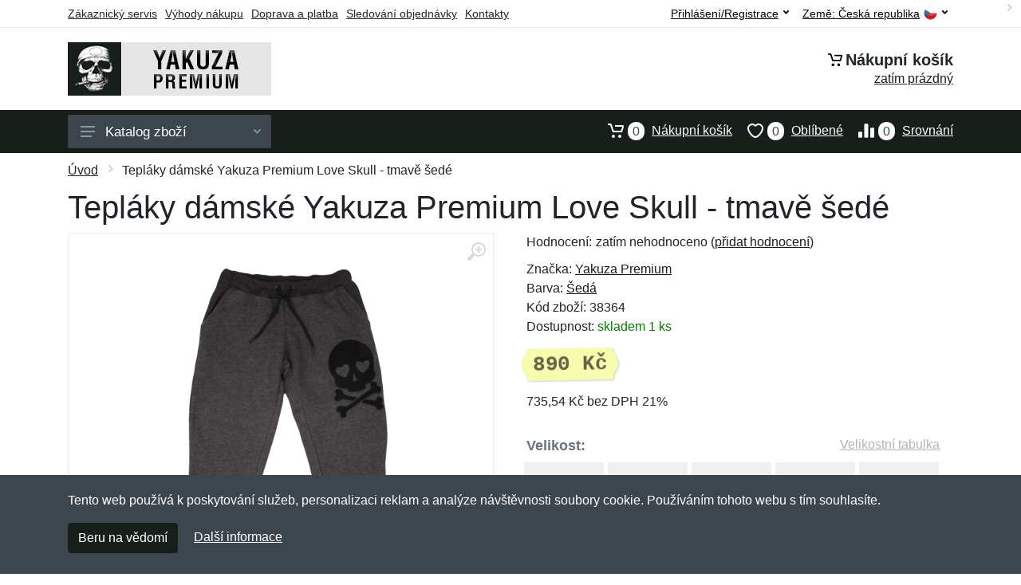

--- FILE ---
content_type: text/html; charset=UTF-8
request_url: https://yakuzaselection.cz/teplaky-damske-yakuza-premium-love-skull-tmave-sede/
body_size: 10077
content:
<!doctype html>
<html xmlns="http://www.w3.org/1999/xhtml" lang="cs" xml:lang="cs">
<head>
<title>Tepláky dámské Yakuza Premium Love Skull - tmavě šedé - Yakuzaselection.cz: Yakuza Premium oblečení</title>
<meta http-equiv="content-type" content="text/html;charset=utf-8" />
<meta http-equiv="content-language" content="cs" />
<meta name="language" content="cs" />
<meta name="description" content="Koupit Tepláky dámské Yakuza Premium Love Skull - tmavě šedé nejvýhodněji na internetu." />
<meta name="robots" content="index,follow" />
<meta name="author" content="Netnakup.cz" />
<meta property="og:type" content="website" />
<meta property="og:title" content="Yakuzaselection.cz" />
<meta property="og:description" content="Koupit Tepláky dámské Yakuza Premium Love Skull - tmavě šedé nejvýhodněji na internetu." />
<meta property="og:site_name" content="Yakuzaselection.cz" />
<meta property="og:url" content="https://yakuzaselection.cz/" />
<meta name="twitter:card" content="summary" />
<meta http-equiv="X-UA-Compatible" content="IE=edge" />
<meta name="seznam-ranking-position" content="query-exact: 1.0; query-broad: 1.3; (Google compatible)" />
<link rel="shortcut icon" href="/favicon.ico" type="image/x-icon" />
<link rel="apple-touch-icon" href="/favicon.ico">
<link rel="search" href="/search.xml" type="application/opensearchdescription+xml" title="Yakuzaselection.cz" />
<link rel="manifest" href="/manifest.json" />
<link rel="alternate" type="application/xml" title="Sitemap" href="/sitemap.php" />
<meta http-equiv="x-dns-prefetch-control" content="on" />
<link rel="dns-prefetch" href="https://server.netiq.biz/" /><link rel="dns-prefetch" href="https://static.netiq.biz/" /><link rel="dns-prefetch" href="https://www.googletagmanager.com" />
<meta name="viewport" content="width=device-width, initial-scale=1" />
<meta name="format-detection" content="telephone=no" />
<link rel="stylesheet" href="https://server.netiq.biz/engine/eshop2/themes/default/css/style.css?cache=54" />
<link rel="stylesheet" href="https://server.netiq.biz/engine/eshop2/themes/default/css/yakuza.css?cache=54" />
<script>window.dataLayer = window.dataLayer || [];function gtag(){dataLayer.push(arguments);};gtag('consent','default',{'ad_storage':'granted','analytics_storage':'granted','ad_user_data':'granted','ad_personalization':'granted'});</script>
<script async src="https://www.googletagmanager.com/gtag/js?id=G-K7MXX4WJSH"></script>
<script async src="https://www.googletagmanager.com/gtag/js?id=AW-1063823888"></script>
<script>window.dataLayer = window.dataLayer || [];function gtag(){dataLayer.push(arguments);};gtag('js',new Date());gtag('config','G-K7MXX4WJSH');gtag('config','AW-1063823888',{'allow_enhanced_conversions':true});</script>
<script>!function(e,n,t,a,s,o,r){ e[a]||((s=e[a]=function(){s.process?s.process.apply(s,arguments):s.queue.push(arguments)}).queue=[],(o=n.createElement(t)).async=1,o.src='https://tracking.srovname.cz/srovnamepixel.js',o.dataset.srv9="1",(r=n.getElementsByTagName(t)[0]).parentNode.insertBefore(o,r))}(window,document,"script","srovname");srovname("init",'9bb9baf903a57103962e2c30a1c96bc0');</script>
</head>
<body>
<div id="hproduct" class="site">
<header class="site-header d-lg-none">
<div id="mobileheader" class="mobile-header mobile-header--sticky" data-sticky-mode="pullToShow">
<div class="mobile-panel">
<div class="container">
<div class="mobile-body">
<button class="mobile-button" aria-label="Menu"><svg width="18px" height="14px"><use xlink:href="/sprite.svg?v=2#menu-18x14"></use></svg></button>
<a class="mobile-logo" href="/"><img src="https://server.netiq.biz/engine/eshop2/identity/yakuzaselection_cz_mobile.png" alt="Yakuzaselection.cz" /></a>
<div class="search search--location--mobile-header mobile-header__search">
<div class="search__body">
<form class="search__form" action="./" method="post">
<input class="search__input" name="search" placeholder="Vyhledávání zboží a kategorií..." aria-label="Vyhledávání" type="text" autocomplete="off" />
<button class="search__button search__button--type--submit" type="submit"><svg width="20px" height="20px"><use xlink:href="/sprite.svg?v=3#search-20"></use></svg></button>
<div class="search__border"></div>
</form>
<div class="search__suggestions suggestions suggestions--location--mobile-header"></div>
</div>
</div>
<div class="mobile-indicators">
<div class="indicator indicator--mobile-search indicator--mobile d-md-none"><button class="indicator__button" aria-label="Vyhledat"><span class="area"><svg width="20px" height="20px"><use xlink:href="/sprite.svg?v=4#search-20"></use></svg></span></button></div>
<div class="indicator indicator--mobile"><a href="/cart/" class="indicator__button"><span class="area"><svg width="20px" height="20px"><use xlink:href="/sprite.svg?v=5#cart-20"></use></svg><span id="cart_value3" class="number">0</span></span></a></div>
<div class="indicator indicator--mobile d-sm-flex d-none"><a href="/wish/" class="indicator__button"><span class="area"><svg width="20px" height="20px"><use xlink:href="/sprite.svg?v=6#heart-20"></use></svg><span id="wish_value3" class="number">0</span></span></a></div>
<div class="indicator indicator--mobile d-sm-flex d-none"><a href="/compare/" class="indicator__button"><span class="area"><svg width="20px" height="20px"><use xlink:href="/sprite.svg?v=7#compare-16"></use></svg><span id="compare_value3" class="number">0</span></span></a></div>
</div>
</div>
</div>
</div>
</div>
</header>
<header id="header" class="site-header d-lg-block d-none">
<div class="site-header">
<div id="topbar">
<div class="topbar-all container">
<div class="topbar-links">
<div class="topbar-item"><a href="/servis/">Zákaznický servis</a></div>
<div class="topbar-item"><a href="/vyhody/">Výhody nákupu</a></div>
<div class="topbar-item"><a href="/doprava-platba/">Doprava a platba</a></div>
<div class="topbar-item"><a href="/objednavka/">Sledování objednávky</a></div>
<div class="topbar-item"><a href="/kontakt/">Kontakty</a></div>
</div>
<div class="topbar-right"><div class="topbar-dropdown"><button class="topbar-dropdown__btn" type="button">Země: <span class="topbar__item-value">Česká republika</span><img src="https://stat.netiq.biz/general/flag4/cz.png" alt="" /><svg width="7px" height="5px"><use xlink:href="/sprite.svg?v=8#arrow-rounded-down-7x5"></use></svg></button><div class="topbar-dropdown__body"><div class="menu menu--layout--topbar  menu--with-icons "><div class="menu__submenus-container"></div><ul class="menu__list countries"><li class="menu__item"><div class="menu__item-submenu-offset"></div><a class="menu__item-link" href="https://yakuzaselection.cz/"><img srcset="https://stat.netiq.biz/general/flag4/cz.png" src="https://stat.netiq.biz/general/flag4/cz.png" alt="" />Česká republika</a></li>
<li class="menu__item"><div class="menu__item-submenu-offset"></div><a class="menu__item-link" href="https://yakuzaselection.sk/"><img srcset="https://stat.netiq.biz/general/flag4/sk.png" src="https://stat.netiq.biz/general/flag4/sk.png" alt="" />Slovensko</a></li>
</ul></div></div></div></div>
<div class="topbar-right">
<div class="topdrop">
<div class="indicator indicator--trigger--click"><button class="topbar-dropdown__btn indicator__button" type="button">Přihlášení/Registrace <svg width="7px" height="5px"><use xlink:href="/sprite.svg?v=11#arrow-rounded-down-7x5"></use></svg></button>
<div class="indicator__dropdown">
<div class="account-menu">
<form action="./" class="account-menu__form" method="post">
<div class="title">Přihlášení</div>
<div class="form-group">
<label for="header-signin-email" class="sr-only">E-mail</label>
<input id="header-signin-email" type="email" name="email" class="form-control form-control-sm" placeholder="Zadejte e-mail" />
</div>
<div class="form-group">
<label for="header-signin-password" class="sr-only">Heslo</label>
<input id="header-signin-password" type="password" name="pass" class="form-control form-control-sm" placeholder="Zadejte heslo" />
</div>
<div class="button">
<button type="submit" name="login" class="btn btn-primary btn-sm">Přihlásit</button>
</div>
<div class="link"><a href="/user/register/">Zaregistrovat</a> <a href="/user/forgot/">Zapomenuté heslo</a></div>
</form>
</div>
</div>
</div>
</div>
</div>
</div>
</div>
<div class="middle container">
<div class="header-logo"><a href="/"><img src="https://server.netiq.biz/engine/eshop2/identity/yakuzaselection_cz.png" style="width:255px,height:67px" class="icon" alt="Yakuzaselection.cz" /></a></div>
<div id="search">
<div class="search">
<div class="search__body sbl">
</div>
</div>
</div>
<div class="topcart">
<div class="title"><svg width="18px" height="18px"><use xlink:href="/sprite.svg?v=14#cart-20"></use></svg>Nákupní košík</div>
<div class="link"><a href="/cart/"><span id="cart_top"><span id="cart_top_quantity">zatím prázdný</span><span id="cart_noti"> ks za <span id="cart_top_total"></span> Kč</span></span></a></div>
</div>
</div>
<div class="site-header__nav-panel">
<div class="nav-panel nav-panel--sticky" data-sticky-mode="pullToShow">
<div class="nav-panel__container container">
<div class="nav-panel__row">
<div id="menu" class="nav-panel__departments">
<div class="departments " data-departments-fixed-by="">
<div class="topmenu">
<div class="departments__links-wrapper">
<div class="departments__submenus-container"></div>
<ul class="departments__links">
<li class="departments__item"><a class="departments__item-link" href="/yakuza-premium-panske/">Pánské <svg class="departments__item-arrow" width="6px" height="9px"><use xlink:href="/sprite.svg#arrow-rounded-right-6x9"></use></svg></a><div class="departments__submenu"><div id="menu" class="menu-parts"><div class="menu-body"><div class="row"><div class="mrow msub"><ul class="menu-links menu-level0"><li class="menu-link menu-sublink"><a href="/yakuza-premium-panske-kalhoty/">Kalhoty</a></li><div class="div_in1"></div><li class="menu-link menu-sublink"><a href="/yakuza-premium-panske-kratasy/">Kraťasy</a></li><div class="div_in2"></div><li class="menu-link menu-sublink"><a href="/yakuza-premium-panske-mikiny/">Mikiny</a></li><div class="div_in3"></div><li class="menu-link menu-sublink"><a href="/yakuza-premium-panske-polokosile/">Polokošile</a></li><div class="div_in4"></div><li class="menu-link menu-sublink"><a href="/yakuza-premium-panske-tricka/">Trička</a></li><div class="div_in5"></div></li></ul></div></div></div></div></div></li><li class="departments__item"><a class="departments__item-link" href="/yakuza-premium-damske/">Dámské <svg class="departments__item-arrow" width="6px" height="9px"><use xlink:href="/sprite.svg#arrow-rounded-right-6x9"></use></svg></a><div class="departments__submenu"><div id="menu" class="menu-parts"><div class="menu-body"><div class="row"><div class="mrow msub"><ul class="menu-links menu-level0"><li class="menu-link menu-sublink"><a href="/yakuza-premium-damske-kalhoty/">Kalhoty</a></li><div class="div_in1"></div><li class="menu-link menu-sublink"><a href="/yakuza-premium-damske-mikiny/">Mikiny</a></li><div class="div_in2"></div><li class="menu-link menu-sublink"><a href="/yakuza-premium-damske-saty/">Šaty</a></li><div class="div_in3"></div><li class="menu-link menu-sublink"><a href="/yakuza-premium-damske-tilka/">Tílka</a></li><div class="div_in4"></div><li class="menu-link menu-sublink"><a href="/yakuza-premium-damske-tricka/">Trička</a></li><div class="div_in5"></div></li></ul></div></div></div></div></div></li><li class="departments__item"><a class="departments__item-link" href="/yakuza-premium-doplnky/">Doplňky <svg class="departments__item-arrow" width="6px" height="9px"><use xlink:href="/sprite.svg#arrow-rounded-right-6x9"></use></svg></a><div class="departments__submenu"><div id="menu" class="menu-parts"><div class="menu-body"><div class="row"><div class="mrow msub"><ul class="menu-links menu-level0"><li class="menu-link menu-sublink"><a href="/yakuza-premium-doplnky-cepice/">Čepice</a></li><div class="div_in1"></div><li class="menu-link menu-sublink"><a href="/yakuza-premium-doplnky-opasky/">Opasky</a></li><div class="div_in2"></div><li class="menu-link menu-sublink"><a href="/yakuza-premium-doplnky-tasky/">Tašky</a></li><div class="div_in3"></div></li></ul></div></div></div></div></div></li><li class="departments__item"><a class="departments__item-link" href="/yakuza-premium-darkove-poukazy/">Dárkové poukazy</a></li></ul>
</div>
</div>
<button class="departments__button"><svg class="departments__button-icon" width="18px" height="14px"><use xlink:href="/sprite.svg?v=1#menu-18x14"></use></svg>Katalog zboží<svg class="departments__button-arrow" width="9px" height="6px"><use xlink:href="/sprite.svg?v=15#arrow-rounded-down-9x6"></use></svg></button>
</div>
</div>
<div id="tright">
<div class="indicator"><a href="/compare/"><span class="area"><svg width="20px" height="20px"><use xlink:href="/sprite.svg?v=19#compare-16"></use></svg><span id="compare_value" class="number">0</span></span>Srovnání</a></div>
<div class="indicator"><a href="/wish/"><span class="area"><svg width="20px" height="20px"><use xlink:href="/sprite.svg?v=20#heart-20"></use></svg><span id="wish_value" class="number">0</span></span>Oblíbené</a></div>
<div class="indicator"><a href="/cart/"><span class="area"><svg width="20px" height="20px"><use xlink:href="/sprite.svg?v=21#cart-20"></use></svg><span id="cart_value" class="number">0</span></span>Nákupní košík</a></div>
</div>
</div>
</div>
</div>
</div>
</div>
</header>
<div id="main" class="sitebody">
<div class="container"><div id="add-item-bag"></div></div>
<div id="toptitle">
<div class="title container"><div class="topnavi"><nav aria-label="breadcrumb"><ol class="breadcrumb"><li class="item"><a href="/">Úvod</a><svg class="arrow" width="6px" height="9px"><use xlink:href="/sprite.svg?v=70#arrow-rounded-right-6x9"></use></svg></li><svg class="arrow" width="6px" height="9px"><use xlink:href="/sprite.svg?v=73#arrow-rounded-right-6x9"></use></svg><li class="item active" aria-current="page">Tepláky dámské Yakuza Premium Love Skull - tmavě šedé</li></ol></nav></div><h1>Tepláky dámské Yakuza Premium Love Skull - tmavě šedé</h1></div>
</div>
<div id="product" class="container">
<div id="content" class="product product--layout--standard" data-layout="standard">
<div id="detail" class="product-content">
<div class="product-gallery">
<div class="product-gallery__featured">
<button class="product-gallery__zoom"><svg width="24px" height="24px"><use xlink:href="/sprite.svg?v=95#zoom-in-24"></use></svg></button>
<div class="owl-carousel" id="product-image" style="display:block;">
<div class="product-image product-image-gallery"><a href="https://server.netiq.biz/engine/eshop/rs/image/original/52066_2.jpg" data-width="1280" data-height="1280" class="product-imageb" target="_blank"><img src="https://server.netiq.biz/engine/eshop/rs/image/original/52066_2.jpg" alt="" /></a></div>
</div>
</div>
<div class="product-gallery__carousel">
<div class="owl-carousel" id="product-carousel"><a href="https://server.netiq.biz/engine/eshop/rs/image/original/52066_2.jpg" class="product-gallery__carousel-item"><img class="product-gallery__carousel-image" src="https://server.netiq.biz/engine/eshop/rs/image/resize150/52066_2.jpg" alt="" /></a></div>

</div>

</div>
<div class="pinfo">
<h4 class="specs">Specifikace</h4><div class="product-rating"><div class="product-rating-stars"><span>Hodnocení:</span>zatím nehodnoceno (<a href="#upperd" class="havereview openpart" data-part="review">přidat hodnocení</a>)</div></div>
<ul>
<li>Značka: <a href="/vyrobci-yakuza-premium/">Yakuza Premium</a></li>
<li>Barva: <a href="/c/seda/">Šedá</a></li>
<li>Kód zboží: 38364</li>
</ul>
<div class="optall2">
<ul><li>Dostupnost: <span class="text-green">skladem 1 ks</span></li></ul>
<div class="product-sidebar">
<div class="product-prices"><span class="price">890 Kč</span></div>
<div class="price-novat">735,54 Kč bez DPH 21%</div>
</div>
</div>
<div id="opt2_49" class="inclass none"><ul><li>Dostupnost: <span class="text-red">nedostupné</span></li></ul><div class="product-sidebar"><div class="product-prices"><span class="price">890 Kč</span></div><div class="price-novat">735,54 Kč bez DPH 21%</div></div></div><div id="opt2_50" class="inclass none"><ul><li>Dostupnost: <span class="text-green">skladem 1 ks<span class="text-black">, <div class="tooltip">do vyprodání zásob<span class="tooltiptext">Toto zboží máme skladem v posledních kusech, větší množství již nelze sehnat.</span></div></span></span></li></ul><div class="product-sidebar"><div class="product-prices"><span class="price">890 Kč</span></div><div class="price-novat">735,54 Kč bez DPH 21%</div></div></div><div id="opt2_51" class="inclass none"><ul><li>Dostupnost: <span class="text-red">nedostupné</span></li></ul><div class="product-sidebar"><div class="product-prices"><span class="price">890 Kč</span></div><div class="price-novat">735,54 Kč bez DPH 21%</div></div></div><div id="opt2_52" class="inclass none"><ul><li>Dostupnost: <span class="text-red">nedostupné</span></li></ul><div class="product-sidebar"><div class="product-prices"><span class="price">890 Kč</span></div><div class="price-novat">735,54 Kč bez DPH 21%</div></div></div><div id="opt2_53" class="inclass none"><ul><li>Dostupnost: <span class="text-red">nedostupné</span></li></ul><div class="product-sidebar"><div class="product-prices"><span class="price">890 Kč</span></div><div class="price-novat">735,54 Kč bez DPH 21%</div></div></div>
<div class="form-group product__option">
<div class="product-option"><label class="product-option-label">Velikost:</label><a href="#upperd" class="havesize openpart" data-part="table">Velikostní tabulka</a><div class="input-radio-label"><div in="onselect" class="input-radio-label__list"><input type="radio" class="rpro" name="product_size" id="49" value="49" /><label for="49"><div class="thumbs"><span class="name">XS</span><span class="availability text-red">nedostupné</span></div></label><input type="radio" class="rpro" name="product_size" id="50" value="50" /><label for="50"><div class="thumbs"><span class="name">S</span><span class="availability text-green">skladem 1x</span></div></label><input type="radio" class="rpro" name="product_size" id="51" value="51" /><label for="51"><div class="thumbs"><span class="name">M</span><span class="availability text-red">nedostupné</span></div></label><input type="radio" class="rpro" name="product_size" id="52" value="52" /><label for="52"><div class="thumbs"><span class="name">L</span><span class="availability text-red">nedostupné</span></div></label><input type="radio" class="rpro" name="product_size" id="53" value="53" /><label for="53"><div class="thumbs"><span class="name">XL</span><span class="availability text-red">nedostupné</span></div></label></div></div></div>
<div class="optall">
<label class="product-option-label" for="product-quantity">Počet:</label><input type="hidden" id="qto-52066" value="1" />
<div class="action" id="buttonpr52066">
<div class="item"><div class="input-number product__quantity"><input class="product-quantity input-number__input form-control form-control-lg" id="qty-52066" name="quantity" type="number" min="1" value="1" /><div class="input-number__add"></div><div class="input-number__sub"></div></div></div><div class="item product__actions-item--addtocart"><button class="btnAdd btn btn-primary btn-lg" disabled="disabled">Vyberte velikost</button></div>
<div class="item product__actions-item--wishlist"><button class="btnWish wish_52066 btn-light2 btnicon btn-svg-icon btn-lg" data-itemid="52066" data-name="Tepláky dámské Yakuza Premium Love Skull - tmavě šedé" type="button" aria-label="Přidat do oblíbeného zboží"><svg width="16px" height="16px"><use xlink:href="/sprite.svg?v=93#wishlist-16"></use></svg></button></div>
<div class="item product__actions-item--compare"><button class="btnCompare compare_52066 btn-light2 btnicon btn-svg-icon btn-lg" data-itemid="52066" data-name="Tepláky dámské Yakuza Premium Love Skull - tmavě šedé" type="button" aria-label="Přidat do srování zboží"><svg width="16px" height="16px"><use xlink:href="/sprite.svg?v=94#compare-16"></use></svg></button></div>
</div>

</div>
<div id="opt_49" class="inclass none"><div class="xmas1"><span class="symbol">&#127876;</span><span class="text-red">Již nestihneme doručit do Vánoc</span></div><label class="product-option-label" for="product-quantity">Počet ve velikosti XS:</label><div class="text-red">Tato velikost je vyprodaná u nás i přímo u výrobce. Nelze ji tak nyní objednat. Můžeme vás informovat, jakmile bude produkt opět dostupný. Stačí níže napsat váš email.</div><form action="./" class="lbig" method="post"><label class="nolabel" for="watchdog_email">E-mail:</label><span class="text-red">*</span><div class="line clearfix"><input type="text" maxlength="250" name="watchdog_email" class="form-control" id="watchdog_email" value="" /><input type="hidden" name="option_value_id" value="49" /><input type="hidden" name="option_value_name" value="XS" /><div class="form-group inputweb" aria-hidden="true"><label class="control-label" for="web">web</label><input id="web" type="text" name="web" tabindex="-1" value="" autocomplete="off" /></div><button type="submit" name="watchdog" class="btn btn-primary btn-mob">Sledovat dostupnost</button></div></form></div><div id="opt_50" class="inclass none"><div class="xmas1"><span class="symbol">&#127876;</span><span class="text-green">Stíháme doručit do Vánoc</span></div><label class="product-option-label" for="product-quantity">Počet ve velikosti S:</label><form class="product__options"><div id="buttonpr52066-50" class="action"><div class="item"><div class="input-number product__quantity"><input type="hidden" id="optionid-52066-50" value="13" /><input type="hidden" id="optionname-52066-50" name="optionname" value=", Velikost: S" /><input class="product-quantity input-number__input form-control form-control-lg help" id="qty-52066-50" name="quantity" type="number" min="1" max="1" title="Toto zboží nelze objednat ve větším množství než 1 ks." value="1" /><div class="input-number__add"></div><div class="input-number__sub"></div></div></div><div class="item product__actions-item--addtocart"><button class="btnAdd btn btn-primary btn-lg" type="button" data-itemid="52066-50" id="item_id-52066-50" data-action="action" data-name="Tepláky dámské Yakuza Premium Love Skull - tmavě šedé" data-optionin="0" data-price="890" data-price4="735.54">Vložit do košíku</button></div><div class="item product__actions-item--wishlist"><button class="btnWish wish_52066 btn-light2 btnicon btn-svg-icon btn-lg" data-itemid="52066" data-name="Tepláky dámské Yakuza Premium Love Skull - tmavě šedé" type="button" aria-label="Přidat do oblíbeného zboží"><svg width="16px" height="16px"><use xlink:href="/sprite.svg?v=79#wishlist-16"></use></svg></button></div><div class="item product__actions-item--compare"><button class="btnCompare compare_52066 btn-light2 btnicon btn-svg-icon btn-lg" data-itemid="52066" data-name="Tepláky dámské Yakuza Premium Love Skull - tmavě šedé" type="button" aria-label="Přidat do srování zboží"><svg width="16px" height="16px"><use xlink:href="/sprite.svg?v=80#compare-16"></use></svg></button></div></form></div></div><div id="opt_51" class="inclass none"><div class="xmas1"><span class="symbol">&#127876;</span><span class="text-red">Již nestihneme doručit do Vánoc</span></div><label class="product-option-label" for="product-quantity">Počet ve velikosti M:</label><div class="text-red">Tato velikost je vyprodaná u nás i přímo u výrobce. Nelze ji tak nyní objednat. Můžeme vás informovat, jakmile bude produkt opět dostupný. Stačí níže napsat váš email.</div><form action="./" class="lbig" method="post"><label class="nolabel" for="watchdog_email">E-mail:</label><span class="text-red">*</span><div class="line clearfix"><input type="text" maxlength="250" name="watchdog_email" class="form-control" id="watchdog_email" value="" /><input type="hidden" name="option_value_id" value="51" /><input type="hidden" name="option_value_name" value="M" /><div class="form-group inputweb" aria-hidden="true"><label class="control-label" for="web">web</label><input id="web" type="text" name="web" tabindex="-1" value="" autocomplete="off" /></div><button type="submit" name="watchdog" class="btn btn-primary btn-mob">Sledovat dostupnost</button></div></form></div><div id="opt_52" class="inclass none"><div class="xmas1"><span class="symbol">&#127876;</span><span class="text-red">Již nestihneme doručit do Vánoc</span></div><label class="product-option-label" for="product-quantity">Počet ve velikosti L:</label><div class="text-red">Tato velikost je vyprodaná u nás i přímo u výrobce. Nelze ji tak nyní objednat. Můžeme vás informovat, jakmile bude produkt opět dostupný. Stačí níže napsat váš email.</div><form action="./" class="lbig" method="post"><label class="nolabel" for="watchdog_email">E-mail:</label><span class="text-red">*</span><div class="line clearfix"><input type="text" maxlength="250" name="watchdog_email" class="form-control" id="watchdog_email" value="" /><input type="hidden" name="option_value_id" value="52" /><input type="hidden" name="option_value_name" value="L" /><div class="form-group inputweb" aria-hidden="true"><label class="control-label" for="web">web</label><input id="web" type="text" name="web" tabindex="-1" value="" autocomplete="off" /></div><button type="submit" name="watchdog" class="btn btn-primary btn-mob">Sledovat dostupnost</button></div></form></div><div id="opt_53" class="inclass none"><div class="xmas1"><span class="symbol">&#127876;</span><span class="text-red">Již nestihneme doručit do Vánoc</span></div><label class="product-option-label" for="product-quantity">Počet ve velikosti XL:</label><div class="text-red">Tato velikost je vyprodaná u nás i přímo u výrobce. Nelze ji tak nyní objednat. Můžeme vás informovat, jakmile bude produkt opět dostupný. Stačí níže napsat váš email.</div><form action="./" class="lbig" method="post"><label class="nolabel" for="watchdog_email">E-mail:</label><span class="text-red">*</span><div class="line clearfix"><input type="text" maxlength="250" name="watchdog_email" class="form-control" id="watchdog_email" value="" /><input type="hidden" name="option_value_id" value="53" /><input type="hidden" name="option_value_name" value="XL" /><div class="form-group inputweb" aria-hidden="true"><label class="control-label" for="web">web</label><input id="web" type="text" name="web" tabindex="-1" value="" autocomplete="off" /></div><button type="submit" name="watchdog" class="btn btn-primary btn-mob">Sledovat dostupnost</button></div></form></div>
</div>
<div class="product-badges"><div class="allover"><div class="product-badge product-badge-gift">Dárek zdarma</div></div><p class="plust">Ke každému nákupu si budete moci vybrat malý dárek zdarma. Nad 500 Kč a 2 000 Kč si budete moci vybrat i z dražších dárků. <a href="/darek-zdarma/">Více...</a></p></div>

</div>
</div>
<a name="upperd"></a>
<div class="product-tabs product-tabs--sticky">
<div class="product-tabs__list">
<div class="product-tabs__list-body">
<div class="product-tabs__list-container container">
<a href="#upperd" class="openpart product-tabs__item product-tabs__item--active" id="top-description" data-part="description">Popis</a>
<a href="#upperd" class="openpart product-tabs__item" id="top-table" data-part="table">Velikostní tabulka</a>
<a href="#upperd" class="openpart product-tabs__item" id="top-review" data-part="review">Recenze</a>
<a href="#upperd" class="openpart product-tabs__item" id="top-question" data-part="question">Dotazy</a>
</div>
</div>
</div>
<div class="content">
<div class="product-tabs__pane product-tabs__pane--active" id="tab-description">
<div class="desc"><h4>Určení: Pro ženy</h4><p class="text-red">Nejste si jistí velikostí? Nabízíme nyní i prodlouženou dobu výměny (až do 9.1.) zdarma. <a href="/vymena-velikosti-zdarma-az-do-9-1-2026/">Více informací...</a></p><p>Originální dámské teplákové kalhoty (sportovní kalhoty) od německé značky Yakuza Premium.</p><p></p><p><h4>Vlastnosti</h4></p><p>• z příjemného materiálu</p><p>• 2 klasické postranní kapsy</p></div>
<div class="spec"><h4>Parametry</h4><div class="line lineflex"><div class="name">Materiál</div><div class="last">80% bavlna, 20% polyester</div></div><div class="line lineflex"><div class="name"></div><div class="last">Materiálové složení: bavlna + polyester</div></div><div class="line lineflex"><div class="name">Období</div><div class="last">celoroční</div></div><div class="line lineflex"><div class="name">Typ kalhot</div><div class="last">tepláky</div></div></div><div class="spec"><h4>Výrobce</h4><div class="line lineflex"><div class="name">Firma</div><div class="last"><div class="tooltip">Robert Schmidt<span class="tooltiptext">E-mail: info@yakuzapremiumstore.com<br />Telefon: +4935877139943</span></div></div></div><div class="line lineflex"><div class="name">Adresa</div><div class="last">Oberlausitzer Str. 42A, Cunewalde, Germany <img src="https://stat.netiq.biz/general/flag4/de.png" alt="" /></div></div></div><br /><div class="spec"><h4>Kategorie</h4><div class="line"><a href="/yakuza-premium-damske/">Dámské</a></div><div class="line"><a href="/yakuza-premium-damske/">Dámské</a><svg class="arrow" width="6px" height="9px"><use xlink:href="/sprite.svg?v=74#arrow-rounded-right-6x9"></use></svg><a href="/yakuza-premium-damske-kalhoty/">Kalhoty</a></div><div class="line"><a href="/yakuza-premium-damske/">Dámské</a><svg class="arrow" width="6px" height="9px"><use xlink:href="/sprite.svg?v=74#arrow-rounded-right-6x9"></use></svg><a href="/yakuza-premium-damske-kalhoty/">Kalhoty</a><svg class="arrow" width="6px" height="9px"><use xlink:href="/sprite.svg?v=74#arrow-rounded-right-6x9"></use></svg><a href="/yakuza-premium-damske-kalhoty-love-skull/">Love Skull</a></div></div>
</div>

<div class="product-tabs__pane" id="tab-review"><div class="reviews_list"><form method="post" action="./"><h4>Nová recenze</h4><div class="form-row"><div class="form-group third"><label for="review_star">Hodnocení:</label><span class="text-red">*</span><select name="review_star" id="review_star" class="form-control"><option value="5" selected="selected">5/5 (nejlepší)</option><option value="4">4/5</option><option value="3">3/5</option><option value="2">2/5</option><option value="1">1/5 (nejhorší)</option></select></div><div class="form-group third"><label for="review_name">Jméno:</label><span class="text-red">*</span><input type="text" name="review_name" class="form-control" id="review_name" placeholder="Jméno" value="" /></div><div class="form-group third"><label for="review_email">E-mail:</label><span class="text-red">*</span><input type="text" name="review_email" class="form-control" id="review_email" placeholder="E-mail" value="" /></div></div><div class="form-row"><div class="form-group allo"><label for="review_text">Zpráva</label><span class="text-red">*</span><textarea name="review_text" class="form-control" id="review_text" rows="6"></textarea></div></div><div class="form-group inputweb" aria-hidden="true"><label class="control-label" for="web">web</label><input id="web" type="text" name="web" tabindex="-1" value="" autocomplete="off" /></div><div class="form-group"><button type="submit" name="newreview2" class="btn btn-primary">Přidat</button></div></form></div><br /><br /><div class="reviews_list"><ol></ol></div></div>
<div class="product-tabs__pane" id="tab-question"><div class="reviews_list"><form method="post" action="./"><h4>Nový dotaz</h4><div class="form-row"><div class="form-group third"><label for="review_name">Jméno:</label><span class="text-red">*</span><input type="text" name="review_name" class="form-control" id="review_name" placeholder="Jméno" value="" /></div><div class="form-group third"><label for="review_email">E-mail:</label><span class="text-red">*</span><input type="text" name="review_email" class="form-control" id="review_email" placeholder="E-mail" value="" /></div></div><div class="form-row"><div class="form-group allo"><label for="review_text">Zpráva</label><span class="text-red">*</span><textarea name="review_text" class="form-control" id="review_text" rows="6"></textarea></div></div><div class="form-group inputweb" aria-hidden="true"><label class="control-label" for="web">web</label><input id="web" type="text" name="web" tabindex="-1" value="" autocomplete="off" /></div><div class="form-group"><button type="submit" name="newreview1" class="btn btn-primary">Přidat</button></div></form></div><br /><br /><div class="reviews_list"><ol></ol></div></div>
</div>
</div>
</div>
</div>

<script type="application/ld+json">{
"@context":"http://schema.org",
"@type":"Product",
"name":"Tepláky dámské Yakuza Premium Love Skull - tmavě šedé", 
"image":"https://server.netiq.biz/engine/eshop/rs/image/original/52066_1.jpg",                                                 
"brand":"Yakuza Premium",
"sku":"38364",
"color":"tmavě šedé",
"description":"Koupit Tepláky dámské Yakuza Premium Love Skull - tmavě šedé nejvýhodněji na internetu....",
"offers":{"@type":"Offer",
"Price":"890","priceValidUntil":"2025-12-31",
"PriceCurrency":"CZK",
"itemCondition":"https://schema.org/NewCondition",
"Availability":"https://schema.org/InStock",
"url":"https://yakuzaselection.cz/teplaky-damske-yakuza-premium-love-skull-tmave-sede/",
"shippingDetails":{"@type":"OfferShippingDetails",
"shippingRate":{"@type":"MonetaryAmount","value":"79.00","currency":"CZK"},
"shippingDestination":{"@type":"DefinedRegion","addressCountry":"CZ"},
"addressCountry":"CZ",
"deliveryTime":{"@type":"ShippingDeliveryTime","businessDays":{"@type":"OpeningHoursSpecification","dayOfWeek":["https://schema.org/Monday","https://schema.org/Tuesday","https://schema.org/Wednesday","https://schema.org/Thursday","https://schema.org/Friday"]},"cutoffTime":"12:00:15Z","handlingTime":{"@type":"QuantitativeValue","minValue":1,"maxValue":2,"unitCode":"d"},"transitTime":{"@type":"QuantitativeValue","minValue":1,"maxValue":2,"unitCode":"d"}}},
"hasMerchantReturnPolicy":{"@type":"MerchantReturnPolicy",
"applicableCountry":"CZ",
"merchantReturnLink":"https://yakuzaselection.cz/vraceni-zbozi/",
"returnPolicyCategory":"https://schema.org/MerchantReturnFiniteReturnWindow",
"merchantReturnDays":14,
"inStoreReturnsOffered":"true",
"returnFees":"https://schema.org/FreeReturn",
"returnMethod":"https://schema.org/ReturnByMail"}
}}</script><script>gtag('event','view_item',{'send_to':'AW-1063823888','value':'890','currency':'CZK','items':[{'item_id':'52066','item_name':'Tepláky dámské Yakuza Premium Love Skull - tmavě šedé','item_brand':'Yakuza Premium','price':'890';}]});</script>
<div class="pswp" tabindex="-1" role="dialog" aria-hidden="true">
<div class="pswp__bg"></div>
<div class="pswp__scroll-wrap">
<div class="pswp__container"><div class="pswp__item"></div><div class="pswp__item"></div><div class="pswp__item"></div></div>
<div class="pswp__ui pswp__ui--hidden"><div class="pswp__top-bar"><div class="pswp__counter"></div><button class="pswp__button pswp__button--close" title="Zavřít"></button><button class="pswp__button pswp__button--fs" title="Přiblížit"></button><button class="pswp__button pswp__button--zoom" title="Na celou obrazovku"></button><div class="pswp__preloader"><div class="pswp__preloader__icn"><div class="pswp__preloader__cut"><div class="pswp__preloader__donut"></div></div></div></div></div><div class="pswp__share-modal pswp__share-modal--hidden pswp__single-tap"><div class="pswp__share-tooltip"></div></div><button class="pswp__button pswp__button--arrow--left" title="Předchozí" aria-label="Předchozí"></button><button class="pswp__button pswp__button--arrow--right" title="Další" aria-label="Další"></button><div class="pswp__caption"><div class="pswp__caption__center"></div></div>
</div>
</div>
</div>
<footer>
<div id="footer">
<div class="container">
<div class="row">
<div class="ltwo lwid">
<div class="fleft">
<h5><img src="https://server.netiq.biz/engine/eshop2/identity/yakuzaselection_cz_favicon16.png" alt="Yakuzaselection.cz" /> Yakuzaselection.cz</h5>
<ul><li>Netnakup s.r.o., Tyršova 271, 43801 Žatec</li><li>&#9993; <a href="mailto:info@netnakup.cz&subject=Nový dotaz: Yakuzaselection.cz">info@netnakup.cz</a></li><li>&#9742; 720 278 200 (Po-Pá 8:00-16:30)</li><li><a href="/kontakt/">Kontaktní formulář</a></li><li><a href="/vydejni-misto-armik-cz/">Naše prodejna</a> | <a href="/vydejni-box-armikbox/">Náš výdejní box</a></li><li>Nabízíme mnoho možností plateb. <img src="//server.netiq.biz/engine/eshop2/img/icon/cards.png" class="itop" alt="" /></li></ul>
</div>
</div>
<div class="ltwo lwid">
<div class="fleft">
<div id="nomo1_2"><a id="vnomo"><h5>Zákaznický servis</h5><h5>Novinky emailem</h5></a><br /></div>
<div id="nomo1">
<h5>Zákaznický servis</h5>
<ul>
<li><a href="/doprava-platba/">Doprava a platba</a></li>
<li><a href="/obchodni-podminky/">Obchodní podmínky</a></li>
<li><a href="/objednavka/">Sledování objednávky</a></li>
<li><a href="/vernostni-program/">Věrnostní program</a></li>
<li><a href="/vraceni-zbozi/">Vrácení zboží</a></li>
<li><a href="/vyhody/">Výhody nákupu</a></li>
<li><a href="/vymena-velikosti/">Výměna velikosti a zboží</a></li>
<li><a href="/servis/">Více informací...</a></li>
</ul>
</div>
</div>
</div>
<div class="lth lwid">
<div class="fleft">
<div id="nomo2">
<h5>Novinky emailem</h5>
<p>Chcete dostávat informace o novinkách a slevách? A navíc 5% slevu na váš první nákup?</p>
<form method="post" action=""><label class="sr-only" for="newsletter_email">E-mail:</label><input type="email" class="form-control" name="newsletter_email" id="newsletter_email" placeholder="E-mail" value="" /><div class="form-group inputweb" aria-hidden="true"><label class="control-label" for="web">web</label><input id="web" type="text" name="web" tabindex="-1" value="" autocomplete="off" /></div> <button class="footer-newsletter__form-button btn btn-primary">Přihlásit</button></form>
<div class="social"><p>Jsme i na sociálních sítích:</p><div class="socialbot"><a href="https://www.facebook.com/czarmik" target="_blank"><img src="https://server.netiq.biz/engine/eshop2/img/icon/social/facebook.png" alt="Facebook" /></a> <a href="https://www.google.com/search?q=Armik.cz%20army%20shop,%20%C5%BDatec#lpstate=pid:CIHM0ogKEICAgICRuaKLxwE" target="_blank"><img src="https://server.netiq.biz/engine/eshop2/img/icon/social/google.png" alt="Google" /></a> <a href="https://www.instagram.com/wwwarmikcz/" target="_blank"><img src="https://server.netiq.biz/engine/eshop2/img/icon/social/instagram.png" alt="Instagram" /></a> <a href="https://www.linkedin.com/company/armik-cz-army-shop/" target="_blank"><img src="https://server.netiq.biz/engine/eshop2/img/icon/social/linkedin.png" alt="Linkedin" /></a> <a href="https://cz.pinterest.com/wwwarmikcz" target="_blank"><img src="https://server.netiq.biz/engine/eshop2/img/icon/social/pinterest.png" alt="Pinterest" /></a> <a href="https://www.tiktok.com/@armikcz" target="_blank"><img src="https://server.netiq.biz/engine/eshop2/img/icon/social/tiktok.png" alt="Tiktok" /></a> <a href="https://www.tumblr.com/settings/blog/armikcz" target="_blank"><img src="https://server.netiq.biz/engine/eshop2/img/icon/social/tumblr.png" alt="Tumblr" /></a> <a href="https://twitter.com/ArmikCz" target="_blank"><img src="https://server.netiq.biz/engine/eshop2/img/icon/social/twitter.png" alt="Twitter" /></a> <a href="https://www.youtube.com/channel/UC7NWBTAW7PiqYqU6QjSnT6A" target="_blank"><img src="https://server.netiq.biz/engine/eshop2/img/icon/social/youtube.png" alt="Youtube" /></a></div></div>
</div>
</div>
</div>
</div>
</div>
<div class="copyr"><div class="container">Copyright &copy; 2007-2025 (18 let s vámi) <a href="http://netnakup.cz/" target="_blank">Netnakup.cz</a> &amp; <a href="http://netiq.biz/" target="_blank">NetIQ</a>. Všechna práva vyhrazena.</div></div>
</div>
</footer>
</div>
<div class="mobilemenu">
<div class="mobilemenu__backdrop"></div>
<div class="mobilemenu__body">
<div class="mobilemenu__header"><div class="mobilemenu__title">Menu</div><button type="button" class="mobilemenu_close"><svg width="20px" height="20px"><use xlink:href="/sprite.svg#cross-20"></use></svg></button></div>
<div class="mobilemenu__content">
<ul class="mobile-links mobile-links--level--0" data-collapse data-collapse-opened-class="mobile-links__item--open">
<li class="mobile-links__item" data-collapse-item><div class="mobile-links__item-title"><a href="/">Úvod</a></div></li>
<li class="mobile-links__item" data-collapse-item><div class="mobile-links__item-title"><a data-collapse-trigger>Přihlášení/Registrace</a><button class="mobile-links__item-toggle" type="button" data-collapse-trigger><svg class="mobile-links__item-arrow" width="12px" height="7px"><use xlink:href="/sprite.svg?v=12#arrow-rounded-down-12x7"></use></svg></button></div><div class="mobile-links__item-sub-links" data-collapse-content><ul class="mobile-links mobile-links--level--1"><li class="mobile-links__item" data-collapse-item><div class="mobile-links__item-title"><a href="/user/login/">Přihlášení</a></div></li><li class="mobile-links__item" data-collapse-item><div class="mobile-links__item-title"><a href="/user/register/">Zaregistrovat</a></div></li></ul></div></li><li class="mobile-links__item" data-collapse-item>
<div class="mobile-links__item-title"><a data-collapse-trigger>Nákupní košík</a><button class="mobile-links__item-toggle" type="button" data-collapse-trigger><svg class="mobile-links__item-arrow" width="12px" height="7px"><use xlink:href="/sprite.svg#arrow-rounded-down-12x7"></use></svg></button></div>
<div class="mobile-links__item-sub-links" data-collapse-content>
<ul class="mobile-links mobile-links--level--1">
<li class="mobile-links__item" data-collapse-item><div class="mobile-links__item-title"><a href="/cart/">Nákupní košík<span id="cart_value2">0</span></a></div></li>
<li class="mobile-links__item" data-collapse-item><div class="mobile-links__item-title"><a href="/wish/">Oblíbené<span id="wish_value2">0</span></a></div></li>
<li class="mobile-links__item" data-collapse-item><div class="mobile-links__item-title"><a href="/compare/">Srovnání<span id="compare_value2">0</span></a></div></li>
</ul>
</div>
</li>
<li class="mobile-links__item" data-collapse-item>
<div class="mobile-links__item-title"><a data-collapse-trigger>Zákaznický servis</a><button class="mobile-links__item-toggle" type="button" data-collapse-trigger><svg class="mobile-links__item-arrow" width="12px" height="7px"><use xlink:href="/sprite.svg#arrow-rounded-down-12x7"></use></svg></button></div>
<div class="mobile-links__item-sub-links" data-collapse-content>
<ul class="mobile-links mobile-links--level--1">
<li class="mobile-links__item" data-collapse-item><div class="mobile-links__item-title"><a href="/doprava-platba/">Doprava a platba</a></div></li>
<li class="mobile-links__item" data-collapse-item><div class="mobile-links__item-title"><a href="/kontakt/">Kontakty</a></div></li>
<li class="mobile-links__item" data-collapse-item><div class="mobile-links__item-title"><a href="/obchodni-podminky/">Obchodní podmínky</a></div></li>
<li class="mobile-links__item" data-collapse-item><div class="mobile-links__item-title"><a href="/objednavka/">Sledování objednávky</a></div></li>
<li class="mobile-links__item" data-collapse-item><div class="mobile-links__item-title"><a href="/velkoobchod/">Velkoobchod</a></div></li>
<li class="mobile-links__item" data-collapse-item><div class="mobile-links__item-title"><a href="/vernostni-program/">Věrnostní program</a></div></li>
<li class="mobile-links__item" data-collapse-item><div class="mobile-links__item-title"><a href="/vraceni-zbozi/">Vrácení zboží</a></div></li>
<li class="mobile-links__item" data-collapse-item><div class="mobile-links__item-title"><a href="/vyhody/">Výhody nákupu</a></div></li>
<li class="mobile-links__item" data-collapse-item><div class="mobile-links__item-title"><a href="/vymena-velikosti/">Výměna velikosti a zboží</a></div></li>
<li class="mobile-links__item" data-collapse-item><div class="mobile-links__item-title"><a href="/servis/">Více informací</a></div></li>
</ul>
</div>
</li>
<li class="mobile-links__item" data-collapse-item>
<div class="mobile-links__item-title"><a data-collapse-trigger>Země</a><button class="mobile-links__item-toggle" type="button" data-collapse-trigger><svg class="mobile-links__item-arrow" width="12px" height="7px"><use xlink:href="/sprite.svg#arrow-rounded-down-12x7"></use></svg></button></div>
<div class="mobile-links__item-sub-links" data-collapse-content>
<ul class="mobile-links mobile-links--level--1"><li class="mobile-links__item" data-collapse-item><div class="mobile-links__item-title"><a href="https://yakuzaselection.cz/">Česká republika<img srcset="https://stat.netiq.biz/general/flag4/cz.png" src="https://stat.netiq.biz/general/flag4/cz.png" alt="" /></a></div></li><li class="mobile-links__item" data-collapse-item><div class="mobile-links__item-title"> <a href="https://yakuzaselection.sk/">Slovensko<img srcset="https://stat.netiq.biz/general/flag4/sk.png" src="https://stat.netiq.biz/general/flag4/sk.png" alt="" /></a></div></li></ul>
</div>
</li>
<li class="mobilemenu__header"><div class="mobilemenu__title">Kategorie</div></li>
<li class="mobile-links__item" data-collapse-item><div class="mobile-links__item-title"><a href="/yakuza-premium-panske/">Pánské</a><button class="mobile-links__item-toggle" type="button" data-collapse-trigger><svg class="mobile-links__item-arrow" width="12px" height="7px"><use xlink:href="/sprite.svg#arrow-rounded-down-12x7"></use></svg></button></div><div class="mobile-links__item-sub-links" data-collapse-content><ul class="mobile-links mobile-links--level--1"><li class="mobile-links__item" data-collapse-item><div class="mobile-links__item-title"><a href="/yakuza-premium-panske-kalhoty/">Kalhoty</a></div></li><li class="mobile-links__item" data-collapse-item><div class="mobile-links__item-title"><a href="/yakuza-premium-panske-kratasy/">Kraťasy</a></div></li><li class="mobile-links__item" data-collapse-item><div class="mobile-links__item-title"><a href="/yakuza-premium-panske-mikiny/">Mikiny</a></div></li><li class="mobile-links__item" data-collapse-item><div class="mobile-links__item-title"><a href="/yakuza-premium-panske-polokosile/">Polokošile</a></div></li><li class="mobile-links__item" data-collapse-item><div class="mobile-links__item-title"><a href="/yakuza-premium-panske-tricka/">Trička</a></div></li></ul></div></li><li class="mobile-links__item" data-collapse-item><div class="mobile-links__item-title"><a href="/yakuza-premium-damske/">Dámské</a><button class="mobile-links__item-toggle" type="button" data-collapse-trigger><svg class="mobile-links__item-arrow" width="12px" height="7px"><use xlink:href="/sprite.svg#arrow-rounded-down-12x7"></use></svg></button></div><div class="mobile-links__item-sub-links" data-collapse-content><ul class="mobile-links mobile-links--level--1"><li class="mobile-links__item" data-collapse-item><div class="mobile-links__item-title"><a href="/yakuza-premium-damske-kalhoty/">Kalhoty</a></div></li><li class="mobile-links__item" data-collapse-item><div class="mobile-links__item-title"><a href="/yakuza-premium-damske-mikiny/">Mikiny</a></div></li><li class="mobile-links__item" data-collapse-item><div class="mobile-links__item-title"><a href="/yakuza-premium-damske-saty/">Šaty</a></div></li><li class="mobile-links__item" data-collapse-item><div class="mobile-links__item-title"><a href="/yakuza-premium-damske-tilka/">Tílka</a></div></li><li class="mobile-links__item" data-collapse-item><div class="mobile-links__item-title"><a href="/yakuza-premium-damske-tricka/">Trička</a></div></li></ul></div></li><li class="mobile-links__item" data-collapse-item><div class="mobile-links__item-title"><a href="/yakuza-premium-doplnky/">Doplňky</a><button class="mobile-links__item-toggle" type="button" data-collapse-trigger><svg class="mobile-links__item-arrow" width="12px" height="7px"><use xlink:href="/sprite.svg#arrow-rounded-down-12x7"></use></svg></button></div><div class="mobile-links__item-sub-links" data-collapse-content><ul class="mobile-links mobile-links--level--1"><li class="mobile-links__item" data-collapse-item><div class="mobile-links__item-title"><a href="/yakuza-premium-doplnky-cepice/">Čepice</a></div></li><li class="mobile-links__item" data-collapse-item><div class="mobile-links__item-title"><a href="/yakuza-premium-doplnky-opasky/">Opasky</a></div></li><li class="mobile-links__item" data-collapse-item><div class="mobile-links__item-title"><a href="/yakuza-premium-doplnky-tasky/">Tašky</a></div></li></ul></div></li><li class="mobile-links__item" data-collapse-item><div class="mobile-links__item-title"><a href="/yakuza-premium-darkove-poukazy/">Dárkové poukazy</a></div></li><li class="mobile-links__item" data-collapse-item><div class="mobile-links__item-title"><a href="/znacky/">Seznam značek</a></div></li>
</ul>
</div>
</div>
</div>
<div id="cookiebar"><div class="container"><p>Tento web používá k poskytování služeb, personalizaci reklam a analýze návštěvnosti soubory cookie. Používáním tohoto webu s tím souhlasíte.</p><p><button id="cookiesok" class="btn btn-primary">Beru na vědomí</button><a href="/pouzivani-souboru-cookies/">Další informace</a></p></div></div>
<script src="https://server.netiq.biz/engine/eshop2/themes/default/js/script.js?cache=54"></script>
<script src="https://server.netiq.biz/engine/eshop2/themes/default/js/photoswipe.js"></script>
<script type="text/javascript">
$(function(){
  $("#cart_noti").hide();
  $("#cart_top_total").hide();
});
(function(t, r, a, c, k, i, n, g) {t['ROIDataObject'] = k;
t[k]=t[k]||function(){(t[k].q=t[k].q||[]).push(arguments)},t[k].c=i;n=r.createElement(a),
g=r.getElementsByTagName(a)[0];n.async=1;n.src=c;g.parentNode.insertBefore(n,g)
})(window, document,'script','//www.heureka.cz/ocm/sdk.js?version=2&page=product_detail','heureka','cz');
</script>
<script type="text/javascript">
/* <![CDATA[ */
var seznam_retargeting_id = 23516;
/* ]]> */
</script>
<script type="text/javascript" src="https://c.imedia.cz/js/retargeting.js"></script>
<script type="text/javascript">
(function(f, a, s, h, i, o, n) {f['GlamiTrackerObject'] = i;
f[i]=f[i]||function(){(f[i].q=f[i].q||[]).push(arguments)};o=a.createElement(s),
n=a.getElementsByTagName(s)[0];o.async=1;o.src=h;n.parentNode.insertBefore(o,n)
})(window, document, 'script', '//www.glami.cz/js/compiled/pt.js','glami');
glami('create','d4d740e95b0a74f285c6ca1af0116c2a','cz',{consent:1,});
glami('track','PageView',{consent:1,});glami('track','ViewContent',{consent:1,content_type:'product',item_ids:['52066']});
</script>
</body>
</html>


--- FILE ---
content_type: text/css
request_url: https://server.netiq.biz/engine/eshop2/themes/default/css/style.css?cache=54
body_size: 24098
content:
*,::after,::before{
  box-sizing:border-box;
}
html,
body{
  height:100%;
}
body{
  margin:0;
  font-family:arial,"Lucida Sans";
  font-size:1rem;
  font-weight:400;
  line-height:1.5;
  color:#212529;
  text-align:left;
  background-color:#fff
}
ul{
  padding:0;
  margin:0;
}
ul.plist{
  padding-left:17px;
}
h1,h2,h3,h4,h5,h6{
  margin-top:0;
  margin-bottom:.5rem
}
p{
  margin-top:0;
  margin-bottom:1rem
}
dl,ol,ul{
  margin-top:0;
  margin-bottom:1rem
}
ol ol,ol ul,ul ol,ul ul{
  margin-bottom:0
}
a{
  color:#007bff;
  text-decoration:underline;
  background-color:transparent;
}
a:hover{
  color:#0056b3;
  text-decoration:none;
}
img{
  vertical-align:middle;
  border-style:none
}
svg{
  overflow:hidden;
  vertical-align:middle
}
table{
  border-collapse:collapse
}
table.plist,
table.iform{
  width:100%;
  border-collapse:separate;
  border-spacing:0;
  border:1px solid #ebebeb;
  border-bottom:0;
  border-right:0;
}
table td.first,
table th.first{
  min-width:200px !important;
}
table.ibottom{
  border-bottom:1px solid #ebebeb !important;
}
table.long{
  display:inline-block;
  width:100%;
  max-width:1110px !important;
  overflow-x:auto;
}
table.plist th,
table.plist td,
table.iform th,
table.iform td{
  padding: 12px 18px;
  border-right:1px solid #ebebeb;
  border-bottom:1px solid #ebebeb;
  vertical-align:top;
  text-align:left;
  line-height:1.2em;
}
table.iform .plust{
  line-height:1.3em;
}
table.plist th,
table.iform th{
  background: #f7f7f7;
  font-size: 15px;
  vertical-align:top;
}
table.plist td img{
  width: 80px;
}
table.plist td input.quantity{
  width:80px;
}
table.plist td a.del{
  top:0;
  position:relative;
}
table.plist td .input-number .input-number__add{
  left:75px;
}
label{
  display:inline-block;
  margin-bottom:.5rem
}
button{
  border-radius:0
}
button,input,optgroup,select,textarea{
  margin:0;
  font-family:inherit;
  font-size:inherit;
  line-height:inherit
}
button,.btn{
  overflow:visible;
  cursor:pointer !important;
}
button,select{
  text-transform:none
}
select{
  word-wrap:normal
}
input.input-red{
  border:1px solid red !important;
  background:#ffecec !important;
}
.totop,
input.totop{
  margin-top:10px !important;
}
input.form-check{
  margin-left:5px;
}
select.form-control{
  padding:8px !important;
}
input[type=checkbox],input[type=radio]{
  box-sizing:border-box;
  padding:0
}
textarea{
  overflow:auto;
  resize:vertical;
  min-height:150px;
}
textarea.form-control{
  height:auto
}
h1,h2,h3,h4,h5,h6{
  margin-bottom:.5rem;
  font-weight:500;
  line-height:1.2
}
h1{
  font-size:2.5rem
}
h2{
  font-size:2rem
}
h3{
  font-size:1.75rem
}
h4{
  font-size:1.5rem
}
h5{
  font-size:1.25rem
}
@media(max-width: 991px){
  h1{
    font-size:2rem
  }
  h2{
    font-size:1.75rem
  }
  h3{
    font-size:1.5rem
  }
  h4{
    font-size:1.5rem
  }
  h5{
    font-size:1.2rem
  }
  table.large{
    display:block;
    overflow-x:auto;
  }
  table.plist th,
  table.plist td,
  table.iform th,
  table.iform td{
    padding:4px 6px !important;
  }
}
@media(min-width: 992px){
  table.large{
    width:100%;
  }
}


.grey{
  color:#b3b3b3 !important;
}
.text-black{
  color:#3d464d!important
}
.text-blue{
  color:blue!important
}
.text-red{
  color:red!important
}
.text-red a{
  color:red!important
}
.text-green{
  color:green!important
}
.form-group{
  margin-bottom: 1.5rem;
}
.button-red{
  color:red!important
}
form .inputweb{
  position:absolute;
  left:-5000px;
  text-indent:100%;
  white-space:nowrap;
  overflow:hidden;
}
form .readonly{
  background:#f7f7f7 !important;
}
.container{
  width:100%;
  padding-right:15px;
  padding-left:15px;
  margin-right:auto;
  margin-left:auto
}
.row{
  display:-ms-flexbox;
  display:flex;
  -ms-flex-wrap:wrap;
  flex-wrap:wrap;
  margin-right:-15px;
  margin-left:-15px
}
.col-12{
  -ms-flex:0 0 100%;
  flex:0 0 100%;
  max-width:100%
  position:relative;
  width:100%;
  padding-right:15px;
  padding-left:15px
}
.none{
  display:none;
}
.clearfix{
  display:block;
  margin:0;
  padding:0;
  border:0
}
.clearfix:after{
  content:".";
  display:block;
  height:0;
  clear:both;
  visibility:hidden
}
.site{
  min-height:100%;
  display:-webkit-box;
  display:-ms-flexbox;
  display:flex;
  -webkit-box-orient:vertical;
  -webkit-box-direction:normal;
  -ms-flex-direction:column;
  flex-direction:column;
}
.site-header{
  -ms-flex-negative:0;
  flex-shrink:0;
}
.shop-layout {
  display:-webkit-box;
  display:-ms-flexbox;
  display:flex;
}
.visible{
  visibility:visible!important
}
.invisible{
  visibility:hidden!important
}
.tooltip{
  position:relative;
  display:inline-block;
  border-bottom:1px dotted black;
  cursor:help;
}
.tooltip .tooltiptext{
  visibility:hidden;
  top:100%;
  left:50%;
  margin-left:-100px;
  width:200px;
  margin-top:5px;
  font-size:14px;
  background-color:black;
  color:#fff;
  text-align:center;
  border-radius:6px;
  padding:5px 10px;
  position:absolute;
  z-index:99999;
}
.tooltip .tooltiptext2{
  margin-left:-220px !important;
  width:440px !important;
}
.tooltip .tooltiptext::after{
  content:" ";
  position:absolute;
  bottom:100%;
  left:50%;
  margin-left:-5px;
  border-width:5px;
  border-style:solid;
  border-color:transparent transparent black transparent;
}
.tooltip:hover .tooltiptext{
  visibility:visible;
}
.sr-only{
  position:absolute;
  width:1px;
  height:1px;
  padding:0;
  margin:-1px;
  overflow:hidden;
  clip:rect(0,0,0,0);
  white-space:nowrap;
  border:0
}
.mobilemenu{
  visibility:hidden;
  position:fixed;
  top:0;
  width:100%;
  height:100%;
  z-index:1000;
  -webkit-transition:visibility 0s 0.3s;
  transition:visibility 0s 0.3s;
  left:0;
}
.mobilemenu .mobile-links {
  list-style:none;
  padding:0;
  margin:0;
}
.mobilemenu .mobile-links__item {
  border-bottom:1px solid #ebebeb;
}
.mobilemenu .mobile-links__item-title {
  display:-webkit-box;
  display:-ms-flexbox;
  display:flex;
  -webkit-box-align:stretch;
  -ms-flex-align:stretch;
  align-items:stretch;
  cursor:pointer;
}
.mobilemenu .mobile-links__item-title a {
  -webkit-box-flex:1;
  -ms-flex-positive:1;
  flex-grow:1;
  color:#3d464d;
}
.mobilemenu .mobile-links__item-title a
.mobilemenu .mobile-links__item-title a:hover {
  color:inherit;
}
.mobilemenu .mobile-links__item-title img{
  position:relative;
  margin:-3px 0 0 5px;
  width:18px;
  height:18px;
}
.mobilemenu .mobile-links__item-title a span{
  color:white;
  background:#3d464d;
  margin:0 0 0 5px;
  padding:2px 6px;
  border-radius:50%;
}
.mobilemenu .mobile-links__item-toggle {
  border:none;
  background:transparent;
  padding:0;
  width:55px;
  -ms-flex-negative:0;
  flex-shrink:0;
  display:-webkit-box;
  display:-ms-flexbox;
  display:flex;
  -webkit-box-align:center;
  -ms-flex-align:center;
  align-items:center;
  -webkit-box-pack:center;
  -ms-flex-pack:center;
  justify-content:center;
  cursor:inherit;
  fill:#999;
  -webkit-transition:fill 0.2s;
  transition:fill 0.2s;
  border-left:1px solid #ebebeb;
}
.mobilemenu .mobile-links__item-toggle:focus {
  outline:none;
}
.mobilemenu .mobile-links__item-toggle:focus,
.mobilemenu .mobile-links__item-toggle:hover {
  cursor:inherit;
}
.mobilemenu .mobile-links__item-arrow {
  -webkit-transition:-webkit-transform 0.3s;
  transition:-webkit-transform 0.3s;
  transition:transform 0.3s;
  transition:transform 0.3s, -webkit-transform 0.3s;
}
.mobilemenu .mobile-links__item-sub-links {
  visibility:hidden;
  overflow:hidden;
  height:0;
  opacity:0;
  -webkit-transition:height 0.3s, opacity 0.3s, visibility 0s 0.3s;
  transition:height 0.3s, opacity 0.3s, visibility 0s 0.3s;
}
.mobilemenu .mobile-links__item--open > .mobile-links__item-sub-links {
  visibility:visible;
  height:auto;
  opacity:1;
  -webkit-transition-delay:0s, 0s, 0s;
  transition-delay:0s, 0s, 0s;
}
.mobilemenu .mobile-links__item--open > .mobile-links__item-title .mobile-links__item-arrow {
  -webkit-transform:rotateZ(180deg) translateY(1px);
  transform:rotateZ(180deg) translateY(1px);
}
.mobilemenu .mobile-links--level--0 > .mobile-links__item {
  border-bottom:1px solid #ebebeb;
}
.mobilemenu .mobile-links--level--0 > .mobile-links__item > .mobile-links__item-title {
  height:48px;
}
.mobilemenu .mobile-links--level--0 > .mobile-links__item > .mobile-links__item-title a {
  padding:12px 20px;
}
.mobilemenu .mobile-links:not(.mobile-links--level--0) {
  border-top:1px solid #ebebeb;
}
.mobilemenu .mobile-links--level--1 {
  background:#f7f7f7;
  font-size:14px;
  line-height:14px;
}
.mobilemenu .mobile-links--level--1 .mobile-links__item .mobile-links__item-title a {
  padding:13px 20px;
}
.mobilemenu .mobile-links--level--1 .mobile-links {
  background:#fff;
  padding-left:20px;
}
.mobilemenu .mobile-links--level--1 .mobile-links > li {
  background:#f7f7f7;
  border-left:1px solid #ebebeb;
}
.mobilemenu .mobile-links--level--1 .mobile-links__item:last-child {
  border-bottom:none;
}
.mobilemenu .mobilemenu__backdrop{
  position:absolute;
  top:0;
  width:100%;
  height:100%;
  background:#3d464d;
  opacity:0;
  -webkit-transition:opacity 0.3s;
  transition:opacity 0.3s;
  left:0;
}
.mobilemenu .mobilemenu__body{
  position:absolute;
  top:0;
  width:290px;
  height:100%;
  background:#fff;
  -webkit-transition:-webkit-transform 0.3s;
  transition:-webkit-transform 0.3s;
  transition:transform 0.3s;
  transition:transform 0.3s, -webkit-transform 0.3s;
  display:-webkit-box;
  display:-ms-flexbox;
  display:flex;
  -webkit-box-orient:vertical;
  -webkit-box-direction:normal;
  -ms-flex-direction:column;
  flex-direction:column;
  left:0;
  -webkit-transform:translateX(calc(-100% * 1 - 30px * 1));
  transform:translateX(calc(-100% * 1 - 30px * 1));
}
.mobilemenu .mobilemenu__header{
  height:55px;
  display:-webkit-box;
  display:-ms-flexbox;
  display:flex;
  -ms-flex-negative:0;
  flex-shrink:0;
  -webkit-box-align:center;
  -ms-flex-align:center;
  align-items:center;
  border-bottom:1px solid #ebebeb;
}
.mobilemenu .mobilemenu__title{
  padding:0 20px;
  font-weight:700;
  -webkit-box-flex:1;
  -ms-flex-positive:1;
  flex-grow:1;
}
.mobilemenu .mobilemenu_close{
  border:none;
  background:transparent;
  height:54px;
  width:55px;
  -ms-flex-negative:0;
  flex-shrink:0;
  display:-webkit-box;
  display:-ms-flexbox;
  display:flex;
  -webkit-box-align:center;
  -ms-flex-align:center;
  align-items:center;
  -webkit-box-pack:center;
  -ms-flex-pack:center;
  justify-content:center;
  cursor:pointer;
  fill:#999;
  -webkit-transition:fill 0.2s;
  transition:fill 0.2s;
  border-left:1px solid #ebebeb;
}
.mobilemenu .mobilemenu_close:focus{
  outline:none;
}
.mobilemenu .mobilemenu_close:focus,
.mobilemenu .mobilemenu_close:hover{
  fill:#3d464d;
}
.mobilemenu .mobilemenu__content{
  -webkit-box-flex:1;
  -ms-flex-positive:1;
  flex-grow:1;
  overflow-y:scroll;
  -webkit-overflow-scrolling:touch;
}
.mobilemenu--open{
  visibility:visible;
  -webkit-transition-delay:0s;
  transition-delay:0s;
}
.mobilemenu--open .mobilemenu__backdrop{
  opacity:0.9;
}
.mobilemenu--open .mobilemenu__body{
  -webkit-transform:translateX(0);
  transform:translateX(0);
}
.hline{
  height:20px;
}
.btn,
.btnicon{
  display:inline-block;
  font-weight:400;
  text-align:center;
  vertical-align:middle;
  -webkit-user-select:none;
  -moz-user-select:none;
  -ms-user-select:none;
  user-select:none;
  background-color:transparent;
  border:1px solid transparent;
  padding:.375rem .75rem;
  text-decoration:none !important;
  font-size:1rem;
  cursor:pointer;
  line-height:1.5;
  border-radius:.25rem;
}
.btn-secondary{
  border-color:#f0f0f0;
  background:#f0f0f0;
  color:#3d464d;
  fill:#3d464d;
}
.btn-secondary:hover{
  color:#fff!important;
  fill:#fff!important;
  text-decoration:none;
}
.btn-edit{
  background:#3d464d !important;
  border-color:#3d464d !important;
}
.btn-xl{
  font-size:1.375rem;
  height:calc(3.625rem + 2px);
  padding:1.125rem 3rem;
  line-height:1;
  font-weight:500;
}
.btn-sm{
  font-size:0.875rem;
  height:calc(1.875rem + 2px);
  line-height:1.25;
  padding:0.375rem 0.5rem !important;
  font-weight:500;
}
.btn-red{
  color:#fff;
  fill:#fff;
  background:#ff0000 !important;
}
.btn-primary{
  color:#fff;
  fill:#fff;
}
.btn:hover,
#home .banner:hover .btn{
  color:#fff !important;
  background:#3d464d !important;
  border-color:#3d464d !important
}
.close{
  float:right;
  font-size:1.5rem;
  font-weight:700;
  line-height:1;
  color:#000;
  text-shadow:0 1px 0 #fff;
  opacity:.5
}
.close:hover{
  color:#000;
  text-decoration:none
}
.close:not(:disabled):not(.disabled):focus,.close:not(:disabled):not(.disabled):hover{
  opacity:.75
}
button.close{
  padding:0;
  background-color:transparent;
  border:0
}
a.close.disabled{
    pointer-events:none
}
.input-number{
  display:block;
  width:100%;
  position:relative;
}
.input-number__input{
  -moz-appearance: textfield;
  display:block;
  width:88px;
  padding:0 24px 1px;
  text-align:center;
}
.input-number__input::-webkit-inner-spin-button, .input-number__input::-webkit-outer-spin-button {
  -webkit-appearance:none;
}
.input-number__sub,
.input-number__add {
  position:absolute;
  height:calc(100% - 2px);
  width:24px;
  top:1px;
  cursor:pointer;
  -webkit-user-select:none;
  -moz-user-select:none;
  -ms-user-select:none;
  user-select:none;
  opacity:0.3;
  -webkit-transition:opacity 0.18s;
  transition:opacity 0.18s;
}
.input-number .input-number__add{
  left:63px;
}
.input-number__sub:before, .input-number__sub:after,
.input-number__add:before,
.input-number__add:after {
  display:block;
  content:"";
  position:absolute;
  top:50%;
  left:50%;
  -webkit-transform:translateX(-50%) translateY(-50%);
  transform:translateX(-50%) translateY(-50%);
  background:currentColor;
}
.input-number__sub:before,
.input-number__add:before {
  width:8px;
  height:2px;
}
.input-number__sub:hover,
.input-number__add:hover {
  opacity:1;
}
.input-number__sub:active,
.input-number__add:active {
  opacity:1;
  background-color:rgba(0, 0, 0, 0.05);
}
.input-number__sub{
  left:1px;
}
.input-number__add{
  right:1px;
}
.input-number__add:after{
  width:2px;
  height:8px;
}
.d-none{
  display:none!important
}
@media (min-width:576px){
  .d-sm-flex{
    display:-ms-flexbox!important;
    display:flex!important
  }
}
@media (min-width:768px){
  .d-md-none{
    display:none!important
  }
}
@media (max-width:991px){
  .col-lg-3{
     margin-bottom:20px;
  }
}
@media (min-width:992px){
  .help{
    border-bottom:1px dotted #b3b3b3;
    cursor:help;
  }
  .d-md-none{
    display:none!important
  }
  .d-lg-none{
    display:none!important
  }
  .d-lg-block{
    display:block!important
  }
  .col-lg-3{
    position:relative;
    -ms-flex:0 0 25%;
    flex:0 0 25%;
    max-width:25%
  }
}

@-webkit-keyframes preloader-animation{
  from{
    -webkit-transform: rotateZ(0deg);
    transform: rotateZ(0deg);
  }
  to{
    -webkit-transform: rotateZ(360deg);
    transform: rotateZ(360deg);
  }
}
@keyframes preloader-animation{
  from {
    -webkit-transform: rotateZ(0deg);
    transform: rotateZ(0deg);
  }
  to {
    -webkit-transform: rotateZ(360deg);
    transform: rotateZ(360deg);
  }
}
@-webkit-keyframes clockwise{
  0%{
    -webkit-transform: rotate(0deg);
    transform: rotate(0deg);
  }
  100%{
    -webkit-transform: rotate(360deg);
    transform: rotate(360deg);
  }
}
@keyframes clockwise{
  0%{
    -webkit-transform: rotate(0deg);
    transform: rotate(0deg);
  }
  100%{
    -webkit-transform: rotate(360deg);
    transform: rotate(360deg);
  }
}
@-webkit-keyframes donut-rotate{
  0%{
    -webkit-transform: rotate(0);
    transform: rotate(0);
  }
  50%{
    -webkit-transform: rotate(-140deg);
    transform: rotate(-140deg);
  }
  100%{
    -webkit-transform: rotate(0);
    transform: rotate(0);
  }
}
@keyframes donut-rotate{
  0%{
    -webkit-transform: rotate(0);
    transform: rotate(0);
  }
  50%{
    -webkit-transform: rotate(-140deg);
    transform: rotate(-140deg);
  }
  100%{
    -webkit-transform: rotate(0);
    transform: rotate(0);
  }
}


#checkout .none{
  display:none !important;
}
#checkout .readonly span{
  display:none;
}
#checkout .cleft{
  width:calc(60% - 10px);
  margin-right:20px;
  float:left;
}
#checkout .cleft label{
  margin-bottom:0
}
#checkout .cright{
  width:calc(40% - 10px);
  float:left;
}
#checkout .form-row{
  margin:0 !important;
  padding:0 !important;
}
#checkout .form-row .form-group{
  width:calc(50% - 5px);
}
#checkout .form-row .form-group input{
  width:100%;
}
#checkout .form-row .thsec{
  margin-left:10px;
}
#checkout .inputs li{
  width:100%;
  border-radius:2px;
  background: transparent;
  font-site:15px;
  margin-bottom:5px;
  border:1px solid #e5e5e5;
}
#checkout .totals{
  font-size: 15px;
  line-height: 19px;
  width: 100%;
  margin-bottom: 40px;
}
#checkout .totals th,
#checkout .totals td {
  padding: 4px 0;
  vertical-align:top;
}
#checkout .totals th {
  font-weight:700;
}
#checkout .totals tr > :first-child {
  padding-right:20px;
  text-align:left;
}
#checkout .totals tr > :last-child {
  white-space:nowrap;
  text-align:right;
}
#checkout .totals .thead tr:last-child > * {
  padding-bottom:10px;
}
#checkout .totals .subtotal tr:first-child > * {
  padding-top:20px;
}
#checkout .totals .subtotal tr:last-child > * {
  padding-bottom:20px;
  border-bottom:1px solid #ebebeb;
}
#checkout .cright .checkbox{
  display:inline;
  position:relative;
  bottom:-25px;
}
#checkout .cright textarea{
  height:100px;
}
#checkout .cright .checklabel span{
  margin-left:20px;
}
#checkout .cright .tobo{
  margin-bottom:30px;
  color:red;
}
#checkout .totals .footer{
  font-size: 24px;
}
#checkout .totals .footer th{
  font-weight: 500;
}
#checkout .totals .footer tr:first-child > * {
  padding-top: 20px;
}
#checkout .tproducts tr:first-child > * {
  padding-top: 20px;
  border-top: 1px solid #ebebeb;
}
#checkout .tproducts tr:last-child > * {
  padding-bottom: 20px;
  border-bottom: 1px solid #ebebeb;
}
#checkout .tproducts ul{
  margin:0;
  padding:0;
}
#checkout .tproducts ul li{
  list-style:none;
  font-size:14px;
  color:#999;
  margin:0;
  padding:0;
}
#checkout .inputs li:hover{
  background: #f7f7f7;
  border: 1px solid #e5e5e5;
}
#checkout .inputs .line{
  width:100%;
  height:40px;
  overflow:hidden;
}
#checkout .inputs .radio{
  margin-right:5px;
  display:inline-block;
}
#checkout .inputs label{
  display:-webkit-box;
  display:-ms-flexbox;
  display:flex;
  -webkit-box-align:center;
  -ms-flex-align:center;
  align-items:center;
  padding:8px 10px 8px 5px;
  font-size:15px;
  font-weight:500;
  letter-spacing:0.01em;
  cursor:pointer;
  margin-bottom:0;
  float:left;
}
#checkout .inputs label img{
  margin:-4px 0 0 5px !important;
  height:15px;
}
#checkout .inputs .price{
  float:right;
  width:105px;
  padding:7px 10px 0 0;
  text-align:right;
}
#checkout .adr_invo .totop{
  margin-top:10px !important;
}
#checkout .inputs .plarge{
  width:160px !important;
}
#checkout .inputs .iselect{
  padding:0 15px 15px 15px;
}
#checkout .inputs .iselect select{
  margin-top:5px;
}
#checkout .inputs .infos{
  padding:0 15px 15px 15px;
}
#checkout .form-check-label{
  margin-left:5px;
}
#checkout .methods{
  margin-bottom:30px;
}
#checkout .methods ul{
  list-style:none;
  padding:0;
  margin:0;
}
#checkout .methods ul li{
  border-radius: 2px;
  background:transparent;
  border:1px solid #e5e5e5;
}
#checkout .methods ul li label{
  width:100%;
  margin-top:0;
}
#checkout .methods ul li .name{
  width:500px;
}
#checkout .methods ul li .price{
  width:100px;
  text-align:right;
  margin:-6px -15px 0 0;
}
#checkout .methods .thisno{
  display:none;
}
#checkout .methods ul li:hover {
  background:#f7f7f7;
  border:1px solid #e5e5e5;
}
#checkout .delivery-methods__item-container,
#checkout .payment-methods__item-container{
  overflow:hidden;
  height:0;
  -webkit-transition:height 0.2s;
  transition:height 0.2s;
}
#checkout .delivery-methods__item--active,
#checkout .delivery-methods__item--active:hover,
#checkout .payment-methods__item--active,
#checkout .payment-methods__item--active:hover{
  background:#f7f7f7;
  border:1px solid #e5e5e5;
}
#checkout .delivery-methods__item--active .delivery-methods__item-container,
#checkout .payment-methods__item--active .payment-methods__item-container{
  height:auto;
}
@media (max-width: 991px) {
  #checkout .cleft{
    width:100%;
    margin:0;
    padding:0;
    display:block;
  }
  #checkout .cright{
    width:100%;
    display:block;
  }
  #checkout .cleft .card,
  #checkout .cright .card{
    border:0;
  }
  #checkout .cleft .card-body,
  #checkout .cright .card-body{
    padding:10px 0 0 0;
    margin:0;
  }
  #checkout .inputs label img{
    display:none;
  }
}
@media (min-width: 992px) {
  #checkout .cleft{
    width:calc(60% - 10px);
    margin-right:20px;
    float:left;
  }
  #checkout .cleft .befsh{
    margin-top:25px;
  }
  #checkout .cright{
    width:calc(40% - 10px);
    float:left;
  }
}

#cart .h_link{
  margin-top:10px;
}
#cart #crows{
  overflow:hidden;
  width:100%;
}
#cart #crows .cleft .tline a.image,
#product .content .tline a.image{
  float:left;
  width:90px;
}
#cart #crows .cleft .tline .name{
  float:left;
}
#cart #crows .cleft .tline img,
#product .content .tline img{
  width:80px;
  height:80px;
}
#cart #crows .cleft .tline .link{
  display:block;
  margin:0;
  padding:0 0 10px 0;
}
#cart #crows .cleft .tline button{
  padding:1px 5px;
  margin:0 10px 0 0;
  height:auto !important;
}
#cart #crows .cleft .card{
  padding-bottom:500em;
  margin-bottom:-500em;
  border:1px solid #ebebeb;
}
#cart #crows .cright .card{
  border:1px solid #ebebeb;
  border-bottom:0;
}
#cart #crows .cright .card form.addcode{
  display:inline-block;
  text-align:right;
}
#cart #crows .cright .card form.addcode input{
  width:200px;
  margin:0 5px 0 0;
  float:left;
}
#cart #crows .cright .card form.addcode button{
  margin:0;
  float:left;
}
#cart #crows .cright .card form.delcode{
  display:inline-block;
  margin:0;
}
#cart #crows .cright .card form.delcode button{
  display:inline-block;
  margin:0;
  padding:5px 10px;
  color:white;
  background:#3d464d !important;
  border:0;
}
#cart #crows2{
  overflow:hidden;
  width:100%;
  height:1px;
}
#cart #crows2 .cleft .border{
  background:#ebebeb;
  height:1px;
}
#cart #crows2 .cright{
  float:left;
  padding-left:10px;
  width:50%;
  height:1px;
}
#cart #crows2 .cright .border{
  background:#ebebeb;
  height:1px;
}
#cart .stock-info{
  color:#b3b3b3;
  font-weight:400;
  margin:0;
  padding:0;
  font-size:13px;
  line-height:1.4em;
  display:inline-block;
}
#cart .product-price-old{
  line-height:1.4em;
  display:inline-block !important;
  margin-top:5px !important;
}
#cart .gift-table{
  margin-bottom:10px;
}
#cart .gift-table table{
  width:100%;
}
#cart .gift-table tr{
  position:relative;
  width:100%;
  display:block;
  border:1px solid #ebebeb;
  border-top:0;
  border-radius:2px;
}
#cart .gift-table td{
  padding:12px 18px;
  border-top:1px solid #ebebeb;
}
#cart .gift-table .cart_image{
  text-align:center;
  vertical-align:top;
  padding-right:4px;
}
#cart .gift-table .cart_image img{
  width:80px;
  height:80px;
}
#cart .gift-table .cart_text{
  vertical-align:top;
  line-height:1.5em;
}
#cart .totals{
  font-size:16px;
  line-height:20px;
  width:100%;
  margin-bottom:40px;
}
#cart .totals th,
#cart .totals td{
  vertical-align:top;
  padding:6px 0;
}
#cart .totals th{
  font-weight:700;
}
#cart .totals tr > :first-child {
  padding-right:20px;
  text-align:left;
}
#cart .totals tr > :last-child {
  text-align:right;
}
#cart .totals thead tr:last-child > * {
  padding-bottom:10px;
}
#cart . tbody tr:first-child > * {
  padding-top:20px;
  border-top:1px solid #ebebeb;
}
#cart .totals tbody tr:last-child > * {
  padding-bottom:20px;
  border-bottom:1px solid #ebebeb;
}
#cart .totals tfoot{
  font-size:24px;
}
#cart .totals tfoot th {
  font-weight: 500;
}
#cart .totals tfoot tr:first-child > * {
  padding-top:20px;
}
#cart .opt{
  list-style:none;
  padding:0;
  margin:0;
  font-size:14px;
  color:#999;
  line-height:19px;
}
#cart .opt li {
  position:relative;
  padding-left:12px;
}
#cart .opt li::before {
  content:"";
  display:block;
  position:absolute;
  top:7px;
  width:4px;
  height:4px;
  border-radius:2px;
  background:currentColor;
  left:1px;
}
#cart table.plist th.wn{
  width:10%;
}
#cart table.plist th.wm{
  width:40%;
}
#cart table.plist th.wl{
  width:12.5%;
}
@media (max-width: 991px) {
  #cart table.plist th.wm,
  #cart table.plist th.wl{
    min-width:110px;
  }
  #cart #crows .cright{
    display:block;
    width:100%;
    float:left;
  }
  #cart #crows .cleft{
    display:block;
    width:100%;
    padding:0;
    float:right;
  }
  #cart #crows .cleft .card{
    border:0;
  }
  #cart #crows .cleft .card-body{
    padding:0;
    margin:0;
  }
  #cart #crows .cleft .tline{
    height:100px;
    display:block;
    border-bottom:1px solid #ebebeb;
    padding-bottom:10px;
    margin-bottom:10px;
  }
  #cart #crows .cleft .nr3{
    border-bottom:0 !important;
  }
  #cart #crows .cleft .nr4,
  #cart #crows .cleft .nr5{
    display:none;
  }
  #cart #crows .cleft .tline .image{
    float:left;
    width:90px;
    display:inline-block;
  }
  #cart #crows .cleft .tline .name{
    float:right;
    display:inline-block;
    width:calc(100% - 90px);
  }
  #cart .btn-xl{
    font-size:1.2rem;
    padding:1.125rem 1.125rem;
  }
}
@media (min-width: 992px) {
  #cart .opt{
    margin:4px 0 0 0;
  }
  #cart .stock-info{
    margin-top:5px !important;
  }
  #cart #crows .cright{
    float:left;
    height:100%;
    width:50%;
    padding-left:10px;
    padding-bottom:500em;
    margin-bottom:-500em;
  }
  #cart #crows .cright .card{
    min-height:550px;
  }
  #cart #crows .cleft .tline{
    height:90px;
    display:block;
  }
  #cart #crows .cleft{
    display:block;
    float:left;
    width:50%;
    padding-right:10px;
  }
  #cart #crows2 .cleft{
    float:left;
    width:50%;
    padding-right:10px;
    height:1px;
  }
}


#cookiebar{
  color:white;
  position:fixed;
  bottom:0;
  z-index:20;
  width:100%;
  background:#3d464d;
  padding:20px 20px 10px 20px;
}
#cookiebar button:hover{
  background:#525d66 !important;
}
#cookiebar a{
  color:white;
  margin-left:20px;
}


#content .product__quantity{
  width:120px;
}
#content .filters-line{
  display:block;
  width:100%;
}
#content button.filters-button{
  margin:0 5px 5px 0;
  display:inline-block !important;
  -webkit-box-align:center;
  -ms-flex-align:center;
  align-items:center;
  padding:0 9px;
  height:32px;
  border:1px solid #e5e5e5;
  border-radius:2px;
  background:#fff;
  cursor:pointer;
  font-family:inherit;
  font-weight:500;
  font-size:14px;
  color:inherit;
}
#content .filters-button:focus {
  outline:none;
}
#content .filters-button:hover {
  background:#f5f5f5;
  border-color:#e5e5e5;
}
#content .filters-button__icon {
  fill:#3d464d;
  margin-right:8px;
}
#content .filters-button-counter{
  display:inline-block;
  height:20px;
  font-size:13px;
  font-weight:500;
  padding:2px 5px 0;
  border-radius:2px;
  line-height:16px;
  color:#fff;
  margin-left:4px;
  margin-right:-4px;
}
#content .subcat a{
  position:relative;
  margin:0 6px 5px 0;
  display:inline-block;
  -webkit-box-align:center;
  -ms-flex-align:center;
  align-items:center;
  padding:4px 9px;
  height:32px;
  text-decoration:none;
  border:1px solid #e5e5e5;
  border-radius:2px;
  background:#fff;
  cursor:pointer;
  font-family:inherit;
  font-weight:500;
  font-size:14px;
  color:inherit;
}
#content .products-view__options{
  display:block;
  padding-bottom:20px;
}
#content .layout-switcher__list{
  display:-webkit-box;
  display:-ms-flexbox;
  display:flex;
}
#content .layout-switcher__button{
  border:1px solid #e5e5e5;
  cursor:pointer;
  display:-webkit-box;
  display:-ms-flexbox;
  display:flex;
  -webkit-box-align: center;
  -ms-flex-align: center;
  align-items: center;
  -webkit-box-pack: center;
  -ms-flex-pack: center;
  justify-content: center;
  padding: 0 9px;
  height: 32px;
  border-radius: 0;
  background: #fff;
  fill: #a1abb3;
}
#content .layout-switcher__button:focus{
  outline:none;
}
#content .layout-switcher__button:hover{
  border-color:#e5e5e5;
  background:#f2f2f2;
  fill:#3d464d;
}
#content .layout-switcher__button:first-child{
  border-top-left-radius:2px;
  border-bottom-left-radius:2px;
}
#content .layout-switcher__button:last-child{
  border-top-right-radius:2px;
  border-bottom-right-radius:2px;
}
#content .layout-switcher__button + .layout-switcher__button{
  margin-left:-1px;
}
#content .layout-switcher__button--active,
#content .layout-switcher__button--active:hover{
  cursor:default;
  fill:#fff;
  z-index:1;
}
#content .pagination{
  margin: 0;
  justify-content:center;
  display:-ms-flexbox;
  display:flex;
  padding:40px 0 0 0;
  list-style:none;
  line-height:40px;
  border-radius:.25rem
}
#content .pagination .arrow2{
  margin-right:10px !important;
}
#content .pagination ul{
  list-style-type:none;
}
#content .pagination li{
  margin:0;
  padding:0;
  display:inline-block;
  font-size:1em;
  float:left;
}
#content .pagination ul li:first-child a{
  border-radius:2px;
  margin-left:0;
}
#content .pagination ul li:last-child a{
  border-radius:2px;
  margin-right:0;
}
#content .pagination ul li.active a{
  color:#fff;
  cursor:default;
  z-index:2;
}
#content .pagination ul li a{
  font-weight:500;
  border-radius:2px;
  border:none;
  line-height:1;
  margin:0 2px;
  padding:9px 10px 8px;
  height:33px;
  background:transparent;
  color:#3d464d;
  cursor:pointer;
  -webkit-user-select:none;
  -moz-user-select:none;
  -ms-user-select:none;
  user-select:none;
}
#content .pagination ul li a:hover,
#main .pagination ul li a:focus{
  -webkit-box-shadow:none;
  box-shadow:none;
  background:#ebebeb;
  color:#3d464d;
}
#content .pagination ul li a.arrow{
  width:29px;
  position:relative;
}
#content .pagination ul li a.arrow:hover{
  background:transparent;
}
#content .pagination ul li a.arrow svg{
  position:absolute;
  fill:currentColor;
  top:12px;
  -webkit-transform:scaleX(1);
  transform:scaleX(1);
}
#content .pagination ul li a.arrow svg.left {
  left:10px;
}
#content .pagination ul li a.arrow svg.right {
  left:11px;
}
#content .pagination ul li.disabled a{
  background:transparent;
  color:#b3b3b3;
}
#content .view-options{
  display:-webkit-box;
  display:-ms-flexbox;
  display:flex;
  -webkit-box-align:center;
  -ms-flex-align:center;
  align-items:center;
  font-size:15px;
}
#content .view-options-legend{
  margin-left:20px;
}
#content .view-options-divider {
  -webkit-box-flex:1;
  -ms-flex-positive:1;
  flex-grow:1;
}
#content .view-options-control{
  display:-webkit-box;
  display:-ms-flexbox;
  display:flex;
  -webkit-box-align:center;
  -ms-flex-align:center;
  align-items:center;
  margin-left:24px;
}
#content .view-options-control label{
  margin-bottom:0;
  margin-right:8px;
}
@media (max-width: 991px) {
  #content .filters-main{
    margin-top:5px;
  }
  #content .view-options-legend{
    display:none;
  }
}
@media (min-width: 992px) {
  #content .filters-main{
    display:none;
  }
  #content .subcat{
    display:none;
  }
}


#filters .widget-filters{
  border:2px solid #f0f0f0;
  border-radius:2px;
  padding:0 20px;
  border-bottom:0;
}
#filters .widget__title{
  margin:20px 0;
  font-size:20px;
}
#filters .filter-item{
  padding:8px 20px;
  margin:0 -20px;
  border-bottom:2px solid #f0f0f0;
}
#filters .inpo{
  margin-top:-2px !important;
} 
#filters .filter-item:first-child{
  border-top:2px solid #f0f0f0;
}
#filters .filter-item:last-child{
  border-bottom:0 !imporant;
}
#filters .in_filter a{
  text-decoration:none !important;
}
#filters .input-check{
  display:inline-block;
}
#filters .input-checkinput {
  opacity 0;
  position absolute;
  width:100%;
  height:100%;
  left:0;
  top:0;
  cursor:inherit;
}
#filters .input-checkbox {
  display:block;
  width:16px;
  height:16px;
  border-radius:1.2px;
  background:#fff;
  -webkit-box-shadow:0 0 0 1px rgba(0, 0, 0, 0.15) inset;
  box-shadow:0 0 0 1px rgba(0, 0, 0, 0.15) inset;
  -webkit-transition:background 0.15s, -webkit-box-shadow 0.15s;
  transition:background 0.15s, -webkit-box-shadow 0.15s;
  transition:background 0.15s, box-shadow 0.15s;
  transition:background 0.15s, box-shadow 0.15s, -webkit-box-shadow 0.15s;
}
#filters .input-checkicon{
  pointer-events:none;
  position:absolute;
  left:4px;
  top:5px;
  fill:#fff;
  -webkit-transform:scale(0);
  transform:scale(0);
  -webkit-transition:fill 0.15s, visibility 0s 0.15s, -webkit-transform 0.15s;
  transition:fill 0.15s, visibility 0s 0.15s, -webkit-transform 0.15s;
  transition:fill 0.15s, transform 0.15s, visibility 0s 0.15s;
  transition:fill 0.15s, transform 0.15s, visibility 0s 0.15s, -webkit-transform 0.15s;
}
#filters .input-checkinput:checked ~ .input-checkbox {
  -webkit-box-shadow:0 0 0 1px rgba(0, 0, 0, 0.05) inset;
  box-shadow:0 0 0 1px rgba(0, 0, 0, 0.05) inset;
}
#filters .input-checkinput:checked ~ .input-checkicon {
  fill:#fff;
  -webkit-transition-delay:0s, 0s, 0s;
  transition-delay:0s, 0s, 0s;
  -webkit-transform:scale(1);
  transform:scale(1);
}
#filters .input-checkinput:disabled ~ .input-checkbox{
  background:#f2f2f2;
  -webkit-box-shadow:0 0 0 1px rgba(0, 0, 0, 0.1) inset;
  box-shadow:0 0 0 1px rgba(0, 0, 0, 0.1) inset;
}
#filters .input-checkinput:disabled ~ .input-checkicon{
  fill:rgba(0, 0, 0, 0.2);
}
#filters .noUi-target,
#filters .noUi-target *{
  -webkit-touch-callout:none;
  -webkit-tap-highlight-color:rgba(0, 0, 0, 0);
  -webkit-user-select:none;
  -ms-touch-action:none;
  touch-action:none;
  -ms-user-select:none;
  -moz-user-select:none;
  user-select:none;
  -webkit-box-sizing:border-box;
  box-sizing:border-box;
}
#filters .noUi-target{
  position:relative;
  direction:ltr;
}
#filters .noUi-base,
#filters .noUi-connects{
  width:100%;
  height:100%;
  position:relative;
  z-index:1;
}
#filters .noUi-connects{
  overflow:hidden;
  z-index:0;
}
#filters .noUi-connect,
#filters .noUi-origin{
  will-change:transform;
  position:absolute;
  z-index:1;
  top:0;
  left:0;
  -ms-transform-origin:0 0;
  -webkit-transform-origin:0 0;
  -webkit-transform-style:preserve-3d;
  transform-origin:0 0;
  -webkit-transform-style:flat;
   transform-style:flat;
}
#filters .noUi-connect{
  height:100%;
  width:100%;
}
#filters .noUi-origin{
  height:10%;
  width:10%;
}
html #filters .noUi-horizontal .noUi-origin {
  left:auto;
  right:0;
}
#filters .noUi-vertical .noUi-origin {
  width:0;
}
#filters .noUi-horizontal .noUi-origin {
  height:0;
}
#filters .noUi-handle{
  -webkit-backface-visibility:hidden;
  backface-visibility:hidden;
  position:absolute;
}
#filters .noUi-touch-area{
  height:100%;
  width:100%;
}
#filters .noUi-state-tap .noUi-connect,
#filters .noUi-state-tap .noUi-origin{
  -webkit-transition:transform 0.3s;
  -webkit-transition:-webkit-transform 0.3s;
  transition:-webkit-transform 0.3s;
  transition:transform 0.3s;
  transition:transform 0.3s, -webkit-transform 0.3s;
}
#filters .noUi-state-drag *{
  cursor:inherit !important;
}
#filters .noUi-horizontal{
  height:18px;
}
#filters .noUi-horizontal .noUi-handle{
  width:34px;
  height:28px;
  left:-17px;
  top:-6px;
}
#filters .noUi-vertical{
  width:18px;
}
#filters .noUi-vertical .noUi-handle{
  width:28px;
  height:34px;
  left:-6px;
  top: 17px;
}
#filters .noUi-target{
  height:16px;
}
#filters .noUi-base{
  padding-top:5px;
}
#filters .noUi-connects{
  background:#e0e0e0;
  border-radius:3px;
  height:6px;
}
#filters .noUi-connect{
  border-radius:2px;
}
#filters .noUi-horizontal .noUi-handle{
  cursor:ew-resize;
  width:16px;
  height:16px;
  border-radius:8px;
  -webkit-box-shadow:0 0 0 0 rgba(71, 153, 31, 0);
  box-shadow:0 0 0 0 rgba(71, 153, 31, 0);
  -webkit-transition:-webkit-box-shadow 0.2s;
  transition:-webkit-box-shadow 0.2s;
  transition:box-shadow 0.2s;
  transition:box-shadow 0.2s, -webkit-box-shadow 0.2s;
}
#filters .noUi-horizontal .noUi-handle:after{
  top:0;
  display:block;
  content:"";
  position:absolute;
  width:6px;
  height:6px;
  margin:5px;
  border-radius:3px;
  background:#fff;
  -webkit-transition:-webkit-transform 0.2s;
  transition:-webkit-transform 0.2s;
  transition:transform 0.2s;
  transition:transform 0.2s, -webkit-transform 0.2s;
}
#filters .noUi-horizontal .noUi-handle:focus{
  outline:none;
  -webkit-box-shadow:0 0 0 3px rgba(71, 153, 31, 0.3);
  box-shadow:0 0 0 3px rgba(71, 153, 31, 0.3);
}
#filters .noUi-horizontal .noUi-handle:focus:after {
  -webkit-transform:scale(0);
  transform:scale(0);
}
#filters .noUi-horizontal .noUi-handle {
  top:0px;
}
#filters .noUi-horizontal .noUi-handle {
  left:auto;
  right:-8px;
}
#filters .filter .upcat{
  display:none;
}
#filters .filter_title{
  display:block;
  border:none;
  padding:6px 10px;
  cursor:pointer;
  width:calc(100% + 20px);
  position:relative;
  color:inherit;
  font-weight:700;
  font-size:15px;
  line-height:18px;
  border-radius:2px;
  margin:0 -10px;
  -webkit-transition:background-color 0.2s, fill 0.2s;
  transition:background-color 0.2s, fill 0.2s;
  background:transparent;
  fill:#ccc;
  text-align:left;
}
#filters .filter_title:focus, .filter_title:hover{
  -webkit-transition-duration:0.1s, 0.1s;
  transition-duration:0.1s, 0.1s;
  background:#f2f2f2;
  fill #b3b3b3;
}
#filters .filter_title:focus {
  outline:none;
}
#filters .filter_button {
  position:absolute;
  top:11px;
  -webkit-transition:-webkit-transform 0.2s;
  transition:-webkit-transform 0.2s;
  transition:transform 0.2s;
  transition:transform 0.2s, -webkit-transform 0.2s;
  right:10px;
}
#filters .filter__body{
  margin:0 -20px;
  overflow:hidden;
  visibility:hidden;
  height:0;
  opacity:0;
  -webkit-transition:height 0.2s, opacity 0.2s, visibility 0s 0.2s;
  transition:height 0.2s, opacity 0.2s, visibility 0s 0.2s;
}
#filters .filter__container{
  padding:10px 20px 16px;
}
#filters .filter--opened .filter__body{
  -webkit-transition-delay:0s, 0s;
  transition-delay:0s, 0s;
  visibility:visible;
  height:auto;
  opacity:1;
}
#filters .filter--opened .filter_button {
  -webkit-transform:rotateZ(180deg);
  transform:rotateZ(180deg);
}
#filters .filter-categories__list{
  list-style:none;
  padding:0;
  margin:0;
  font-size:15px;
  line-height:18px;
}
#filters .filter-categories__list a{
  color:inherit;
  -webkit-transition:color 0.15s;
  transition:color 0.15s;
}
#filters .filter-categories__list a.now{
  font-weight:bold;
}
#filters .filter-categories__item{
  padding:6px 0;
  display:-webkit-box;
  display:-ms-flexbox;
  display:flex;
}
#filters .filter-categories__item a{
  -webkit-box-flex:1;
 -ms-flex-positive:1;
 flex-grow:1;
  padding-right:10px;
}
#filters .filter-categories__item a span{
  color:#999;
}
#filters .filter-categories__item--parent{
  position:relative;
  padding-left:0px;
}
#filters .filter-categories__item--current{
  font-weight:700;
}
#filters .filter-categories__item--child{
  position:relative;
  font-size:15px;
  padding-left:0px;
}
#filters .filter-categories__counter {
  font-size:12px;
  line-height:12px;
  padding-top:4px;
  font-weight:400;
  color:#999;
}
#filters .filter-categories__arrow{
  fill:#ccc;
  position:absolute;
  top:10px;
  left:-13px;
  -webkit-transform:scaleX(1);
  transform:scaleX(1);
}
#filters .filter-list__list{
  margin:-8px 0;
}
#filters .filter-list a{
  padding:1px 0;
  cursor:pointer;
  display:-webkit-box;
  display:-ms-flexbox;
  display:flex;
  margin:8px 0;
  color:#000;
}
#filters .filter-list img,
#filters .filter-categories__item img{
  width:16px;
  height:16px;
  margin-top:-3px;
}
#filters .filter-list a:hover{
  text-decoration:underline !important;
}
#filters .filter-list a.checked .input-checkbox{
  -webkit-box-shadow:0 0 0 1px rgba(0, 0, 0, 0.05) inset;
  box-shadow:0 0 0 1px rgba(0, 0, 0, 0.05) inset;
}
#filters .filter-list .filter-input{
  display:block;
  position:relative;
  width:16px;
  height:16px;
}
#filters .filter-input{
  -ms-flex-negative:0;
  flex-shrink:0;
  margin-right:7px;
}
#filters .filter-list-name{
  padding:1px 0;
  font-size:14px;
  line-height:16px;
  -webkit-box-flex:1;
  -ms-flex-positive:1;
  flex-grow:1;
}
#filters .filter_counter{
  padding-top:3px;
  font-size:12px;
  line-height:12px;
  color:#999;
  margin-left:12px;
}
#filters .filter-list .disabled a{
  color:#999 !important;
}
#filters .filter-price__slider{
  margin-top:6px;
}
#filters .filter-price__title{
  margin-top:16px;
  font-size:14px;
  color:#999;
}


#footer{
  margin-top:30px !important;
  padding:20px 0 0 0;
  -ms-flex-negative:0;
  flex-shrink:0;
}
#footer .row{
  margin:0;
}
#footer .itop{
  margin-top:-2px;
}
#footer .fleft{
  display:block;
  padding-right:20px !important;
  margin-bottom:15px;
}
#footer .fleft h5{
  display:block;
}
#footer .fleft h5 img{
  margin-top:-5px !important;
}
#footer .fleft ul{
  list-style-type:none;
  padding:0;
  margin:0;
}
#footer .social{
  margin:10px 0 0 0;
}
#footer .social p{
  margin:0;
  padding:10px 0 5px 0;
}
#footer form{
  display:-webkit-box;
  display:-ms-flexbox;
  display:flex;
  max-width:380px;
}
#footer .copyr{
  background:#efefef !important;
  padding:15px 0;
  border-top:1px solid #ebebeb;
}
@media(max-width:767px){
  #footer #nomo1{
    display:none;
  }
  #footer #nomo1_2{
    display:block;
  }
  #footer #nomo2{
    display:none;
  }
  #footer #nomo2_2{
    display:block;
  }
}
@media(min-width:768px){
  #footer #nomo1{
    display:block;
  }
  #footer #nomo1_2{
    display:none;
  }
  #footer #nomo2{
    display:block;
  }
  #footer #nomo2_2{
    display:none;
  }
  #footer .ltwo{
    -ms-flex:0 0 50%;
    flex:0 0 50%;
    max-width:50%
  }
  #footer .lthr{
    -ms-flex:0 0 100%;
    flex:0 0 100%;
    max-width:100%
  }
  #footer .copyr{
    margin-top:15px;
  }
}
@media(max-width:991px){
  #footer .fleft{
    padding:0;
  }
  #footer{
    margin:0;
  }
}
@media (min-width:992px){
  #footer .lwid{
    -ms-flex:0 0 33.333333%;
    flex:0 0 33.333333%;
    max-width:33.333333%
  }
  #footer{
    margin:50px 0 0 0;
  }
}


#header{
  position: relative;
  z-index: 100;
  background: transparent;
  color: inherit;
}
#header .middle{
  display:-webkit-box;
  display:-ms-flexbox;
  display:flex;
  -webkit-box-align:center;
  -ms-flex-align:center;
  align-items:center;
  height: 104px;
}
#header .topcart{
  width:220px !important;
  margin:0 0 0 20px;
  line-height:1;
  -ms-flex-negative: 0;
  flex-shrink:0;
  text-align:right;
}
#header .topcart .title{
  font-size:20px;
  font-weight:700;
  margin:0 0 6px 0;
  padding:0;
}
#header .topcart .title svg{
  display:inline-block;
  margin:-4px 4px 0 0;
}
#header .topcart .link{
  font-size:16px;
  color:#999;
  margin:0;
  padding:0;
}
#header .topcart .link svg{
  margin-top:5px;
  font-size:1em;
}
#header .topcart .site-header__nav-panel{
  height:54px;
}
#header .header-logo{
  -ms-flex-negative:0;
  flex-shrink:0;
  display:-webkit-box;
  display:-ms-flexbox;
  display:flex;
  -webkit-box-align:left;
  -ms-flex-align:left;
  align-items:left;
  -webkit-box-pack:left;
  -ms-flex-pack:left;
  justify-content:left;
  color:inherit;
}
#header .header-logo a{
  color:inherit;
}
#header .header-anim{
  float:left;
  height:100px;
  vertical-align:center;
}
#header .header-anim span{
  display:inline-block;
  position:relative;
}
#header .nav-panel{
  height:54px;
  -webkit-box-shadow:0 1px rgba(0, 0, 0, 0.04), inset 0 -1px rgba(0, 0, 0, 0.04);
  box-shadow:0 1px rgba(0, 0, 0, 0.04), inset 0 -1px rgba(0, 0, 0, 0.04);
  color:#fff;
}
#header .nav-panel__container{
  height:100%;
}
#header .nav-panel__row {
  display:-webkit-box;
  display:-ms-flexbox;
  display:flex;
  -webkit-box-align:center;
  -ms-flex-align:center;
  align-items:center;
  position:relative;
  height:100%;
}
#header #tleft{
  left:280px;
  top:15px;
  position:absolute;
  display:block;
}
#header #tleft ul{
  margin:0;
  padding:0;
}
#header #tleft ul li{
  list-style:none;
  float:left;
  padding-right:15px;
}
#header #tleft ul li a{
  color:#fff;
}
#header #tright{
  right:0;
  top:5px;
  position:absolute;
  display:block;
}
#header #tright .indicator,
.mobile-indicators .indicator{
  display:-webkit-box;
  display:-ms-flexbox;
  display:flex;
  color:none;
  margin:0;
  padding:0;
  position:relative;
  top:0;
  right:0;
  float:right;
}
#header #tright button,
.mobile-indicators button{
  display: -webkit-box;
  display: -ms-flexbox;
  display: flex;
  -webkit-box-align: center;
  -ms-flex-align: center;
  align-items: center;
  border: none;
  background: transparent;
  cursor: pointer;
  padding: 0;
  color: inherit;
  fill: currentColor;
}
#header #tright button:focus,
.mobile-indicators button:focus{
  outline:none;
}
#header #tright button:hover,
.mobile-indicators button:hover{
  color: inherit;
}
#header #tright .indicator svg,
.mobile-indicators .indicator svg{
  margin-left:5px;
}
#header #tright .indicator a,
.mobile-indicators .indicator a{
  display: -webkit-box;
  display: -ms-flexbox;
  display: flex;
  -webkit-box-align: center;
  -ms-flex-align: center;
  align-items: center;
  border: none;
  background: transparent;
  cursor: pointer;
  padding: 0;
  color: inherit;
  fill: currentColor;
}
#header #tright .indicator a:hover {
  color:white;
  text-decoration:none;
}
#header #tright .indicator .area,
.mobile-indicators .indicator .area{
  background: transparent;
  -webkit-transition: background-color 0.2s;
  transition: background-color 0.2s;
  border-radius: 2px;
  height: 42px;
  padding: 0 14px;
  display: -webkit-box;
  display: -ms-flexbox;
  display: flex;
  -webkit-box-align: center;
  -ms-flex-align: center;
  align-items: center;
}
#header #tright .indicator .number{
  height:23px;
  padding: 0 6px;
  border-radius: 1000px;
  position: relative;
  top:0;
  left:5px;
  background: #fff;
  color: #3d464d;
}
#header #tright #toptitle{
  padding:0;
  margin:0;
}
#header #tright .title{
  padding-bottom:32px;
}
#header #tright .title p.desc{
  margin:0;
  padding:20px 0 0 0;
}
#header #tright .title p.desc a{
  display:inline;
  margin:0;
  padding:0;
}
#header #tright .h2_link,
#main p.desc .desc_more,
.h_more,
#header #tright #cart_noti{
  display:none;
}
#header #tright .title h1{
  padding:6px 0 0 0;
  margin:0 0 -10px 0;
}
#header #tright .title p{
  padding-top:10px;
  margin-bottom:0;
}
#header #tright .topnavi{
  padding-top:16px;
}
#header #search{
  -webkit-box-flex:1;
  -ms-flex-positive:1;
  flex-grow:1;
}
#header #search .search__body,
#mobileheader .search__body{
  position:relative;
  z-index:2;
}
#header #search .search__form{
  height:42px;
  display:-webkit-box;
  display:-ms-flexbox;
  display:flex;
}
#header #search .sbl{
  left:30px;
}
#header #search .sbe{
  left:24px;
}
#header #search .search__border{
  position:absolute;
  pointer-events:none;
  top:0;
  width:100%;
  height:100%;
  border-radius:3px;
  -webkit-transition:background 0.15s, -webkit-box-shadow 0.15s;
  transition:background 0.15s, -webkit-box-shadow 0.15s;
  transition:box-shadow 0.15s, background 0.15s;
  transition:box-shadow 0.15s, background 0.15s, -webkit-box-shadow 0.15s;
}
#header #search .search__categories{
  margin:2px;
  padding:0 14px;
  -webkit-appearance:none;
  -moz-appearance:none;
  appearance:none;
  border:none;
  background-color:transparent;
  color:inherit;
  font-size:14px;
  -webkit-transition:background-color 0.2s;
  transition:background-color 0.2s;
  max-width:30%;
  cursor:pointer;
  border-radius:0;
  background-image:url("data:image/svg+xml,%3Csvg xmlns='http://www.w3.org/2000/svg' viewBox='0 0 5 10'%3E%3Cpath fill='%234d4d4d' d='M4.503,4 L0.497,4 C0.094,4 -0.142,3.492 0.089,3.122 L2.095,0.233 C2.293,-0.084 2.712,-0.084 2.911,0.233 L4.911,3.122 C5.142,3.492 4.906,4 4.503,4 ZM0.497,6 L4.503,6 C4.906,6 5.142,6.504 4.911,6.871 L2.905,9.737 C2.707,10.052 2.288,10.052 2.089,9.737 L0.089,6.871 C-0.142,6.504 0.094,6 0.497,6 Z'/%3E%3C/svg%3E%0A");
  background-repeat:no-repeat;
  background-size:5px 10px;
  border-right:2px solid #e5e5e5;
  padding-right:31px;
  margin-right:0;
  background-position:center right 13px;
}
#header #search .search__categories:hover{
  background-color:#f5f5f5;
}
#header #search .search__categories:focus{
  outline:none;
}
#header #search .search__input{
  border:none;
  padding:0 17px !important;
  background:#fff;
  width:1px;
  -webkit-box-flex:1;
  -ms-flex-positive:1;
  flex-grow:1;
  font-size:15px;
  -webkit-transition:color 0.15s;
  transition:color 0.15s;
  color:inherit;
}
#header #search .sbl .search__input{
  padding-left:40px;
  margin-right:40px;
}
#header #search .search__input ~ .search__border{
  background:transparent;
  -webkit-box-shadow:0 0 0 2px #e5e5e5 inset;
  box-shadow:0 0 0 2px #e5e5e5 inset;
}
#header #search .search__input:hover{
  color:inherit;
}
#header #search .search__input:focus{
  outline:none;
  color:inherit;
}
#header #search .search__button,
#mobileheader .search__button{
  border:none;
  padding:0;
  background:#fff;
  -webkit-box-flex:0;
  -ms-flex-positive:0;
  flex-grow:0;
  width:42px;
  cursor:pointer;
  display:-webkit-box;
  display:-ms-flexbox;
  display:flex;
  -webkit-box-align:center;
  -ms-flex-align:center;
  align-items:center;
  -webkit-box-pack:center;
  -ms-flex-pack:center;
  justify-content:center;
  fill: #bfbfbf;
  -webkit-transition:fill 0.15s;
  transition:fill 0.15s;
}
#header #search .search__button:hover,
#header #search .search__button:focus{
  outline:none;
}
#header #search .search__suggestions{
  z-index:-1;
  position:absolute;
  -webkit-box-shadow:0 1px 15px rgba(0, 0, 0, 0.2);
  box-shadow:0 1px 15px rgba(0, 0, 0, 0.2);
  background:#fff;
  left:-12px;
  top:-12px;
  width:calc(100% + 24px);
  padding-top:60px;
  padding-bottom:10px;
  border-radius:2px;
  visibility:hidden;
  opacity:0;
  pointer-events:none;
  -webkit-transition:opacity 0.2s, visibility 0s 0.2s;
  transition:opacity 0.2s, visibility 0s 0.2s;
}
#header #search .search--has-suggestions.search--suggestions-open .search__suggestions{
  -webkit-transition-delay:0s, 0s;
  transition-delay:0s, 0s;
  opacity:1;
  visibility:visible;
  pointer-events:auto;
}
#header #topbar{
  height:34px;
  background:transparent;
  width:100%;
  -webkit-box-shadow:0 0 0 1px rgba(0, 0, 0, 0.08);
  box-shadow:0 0 0 1px rgba(0, 0, 0, 0.08);
  border-bottom:none;
  font-size:14px;
  padding-top:10px;
  line-height:14px;
  position:relative;
  z-index:20;
}
#header #topbar .topbar-all{
  height:100%;
}
#header #topbar .topbar-links{
  height:100%;
  display:-webkit-box;
  display:-ms-flexbox;
  display:inline-block;
  vertical-align:middle;
  margin:0;
}
#header #topbar .topbar-item{
  display:inline-block;
  float:left;
}
#header #topbar .topbar-right{
  display:inline-block;
  float:right;
}
#header #topbar .topbar-item a{
  color:inherit;
  margin-right:10px;
}
#header #topbar .topbar-right img{
  width:17px;
  margin:-4px 0 0 5px;
}
#header #topbar .topbar-space{
  -webkit-box-flex:1;
  -ms-flex-positive:1;
  flex-grow:1;
}
#header #topbar .topbar-dropdown{
  position:relative;
  height:100%;
}
#header #topbar .menu{
  color:#3d464d;
  background:#fff;
  -webkit-box-shadow:0 1px 15px rgba(0, 0, 0, 0.25);
  box-shadow:0 1px 15px rgba(0, 0, 0, 0.25);
  display:-webkit-box;
  display:-ms-flexbox;
  display:flex;
  width:190px;
  min-width:190px;
  font-size:14px;
  line-height:16px;
  letter-spacing:0.02em;
  font-weight:500;
}
#header #topbar .menu__list{
  list-style:none;
  padding:10px 0;
  overflow-y:auto;
  overscroll-behavior-y:contain;
  -webkit-overflow-scrolling:touch;
  overflow-scrolling:touch;
  -webkit-box-flex:1;
  -ms-flex-positive:1;
  flex-grow:1;
  margin:0;
}
#header #topbar .menu__list img{
  position:absolute;
  top:5px;
  left:15px;
  margin:0;
  width:17px;
}
#header #topbar .menu__item{
  position:relative;
}
#header #topbar .menu__item-submenu-offset {
  position:absolute;
  top:-10px;
}
#header #topbar .menu__item-link{
  background:transparent;
  border:none;
  width:100%;
  display:block;
  padding:8px 0 6px 0;
  font-weight:normal;
  color:inherit;
  text-align:left;
}
#header #topbar .menu__item-link:hover{
  color:inherit;
}
#header #topbar .menu__item-link:focus{
  outline:none;
}
#header #topbar .menu__item-arrow{
  position:absolute;
  top:calc(50% - 5px);
  fill:#b3b3b3;
  right:12px;
  -webkit-transform:scaleX(1);
  transform:scaleX(1);
}
#header #topbar .menu__item--hover .menu__item-link{
  background:#f2f2f2;
}
#header #topbar .menu--layout--topbar{
  width:220px;
  min-width:220px;
  -webkit-box-shadow:0 1px 7px rgba(0, 0, 0, 0.25);
  box-shadow:0 1px 7px rgba(0, 0, 0, 0.25);
}
#header #topbar .menu--layout--topbar .menu__list{
  padding:6px 0;
}
#header #topbar .menu--layout--topbar .menu__item-link{
  display:block;
  padding:8px 0 6px 20px;
  color:inherit;
}
#header #topbar .menu--layout--topbar .countries .menu__item-link{
  padding-left:40px !important;
}
#header #topbar .menu--layout--topbar.menu--with-icons .menu__item-icon {
  position:absolute;
  top:3px;
  left:12px;
}
#header #topbar .topbar-dropdown__btn{
  background:transparent;
  height:100%;
  border:none;
  padding:0;
  cursor:pointer;
  text-decoration:underline;
  position:relative;
  -webkit-transition:all 0.1s;
  transition:all 0.1s;
  padding-left:10px;
  padding-right:20px;
}
#header #topbar .topbar-dropdown__btn:hover{
  text-decoration:none;
}
#header #topbar .topbar-dropdown__btn:focus{
  outline:none;
}
#header #topbar .topbar-dropdown__btn svg{
  position:absolute;
  top:calc(50% - 4px);
  right:7px;
}
#header #topbar .topbar-dropdown__body{
  position:absolute;
  top:24px;
  border-top:1px solid #ebebeb;
  visibility:hidden;
  -webkit-transform-origin:top;
  transform-origin:top;
  -webkit-transform:rotateX(60deg);
  transform:rotateX(60deg);
  opacity:0;
  -webkit-transition:opacity 0.2s, visibility 0s 0.2s, -webkit-transform 0.2s;
  transition:opacity 0.2s, visibility 0s 0.2s, -webkit-transform 0.2s;
  transition:transform 0.2s, opacity 0.2s, visibility 0s 0.2s;
  transition:transform 0.2s, opacity 0.2s, visibility 0s 0.2s, -webkit-transform 0.2s;
  right:0;
}
#header #topbar .topbar-dropdown--opened .topbar-dropdown__body{
  z-index:1;
  -webkit-transition-delay:0s, 0s, 0s;
  transition-delay:0s, 0s, 0s;
  opacity:1;
  visibility:visible;
  -webkit-transform: rotateX(0deg);
  transform:rotateX(0deg);
}
#header #topbar .topdrop .indicator{
  display:-webkit-box;
  display:-ms-flexbox;
  display:flex;
  color:none;
  margin:0;
  padding:0;
  position:relative;
}
#header #topbar .topdrop .account-menu{
  -webkit-box-shadow:0 1px 15px rgba(0, 0, 0, 0.25);
  box-shadow:0 1px 15px rgba(0, 0, 0, 0.25);
  background:#fff;
  color:#3d464d;
  width:280px;
  overflow-y:auto;
  overscroll-behavior-y:contain;
  -webkit-overflow-scrolling:touch;
  overflow-scrolling:touch;
}
#header #topbar .topdrop .account-menu form{
  padding:0 30px 32px;
}
#header #topbar .topdrop .account-menu form .form-group {
  margin-bottom:1rem;
}
#header #topbar .topdrop .account-menu form .title{
  text-align:left;
  padding: 30px 0 26px;
  font-size:20px;
}
#header #topbar .topdrop .account-menu form .button{
  margin:10px 0;
  text-align:left;
}
#header #topbar .topdrop .account-menu form .button .btn {
  padding:0 28px;
}
#header #topbar .topdrop .account-menu form .link{
  font-size:14px;
  text-align:left;
}
#header #topbar .topdrop .account-menu form .link a{
  color:#6c757d;
  -webkit-transition:color 0.1s;
  transition:color 0.1s;
}
#header #topbar .topdrop .indicator__dropdown {
  display:none;
  top:100%;
  margin:11px 15px 0 0;
  position:absolute;
  visibility:hidden;
  -webkit-transform-origin:top;
  transform-origin:top;
  -webkit-transform:rotateX(60deg);
  transform:rotateX(60deg);
  opacity:0;
  -webkit-transition:opacity 0.2s, visibility 0s 0.2s, -webkit-transform 0.2s;
  transition:opacity 0.2s, visibility 0s 0.2s, -webkit-transform 0.2s;
  transition:transform 0.2s, opacity 0.2s, visibility 0s 0.2s;
  transition:transform 0.2s, opacity 0.2s, visibility 0s 0.2s, -webkit-transform 0.2s;
  right:0;
}
#header #topbar .topdrop .indicator--display .indicator__dropdown {
  display:-webkit-box;
  display:-ms-flexbox;
  display:flex;
}
#header #topbar .topdrop .indicator--open .indicator__button,
#header #topbar .topdrop .indicator--hover .indicator__button {
  color:none;
}
#header #topbar .topdrop .indicator--open .indicator__area,
#header #topbar .topdrop .indicator--hover .indicator__area {
  background:rgba(255, 255, 255, 0.15);
  -webkit-transition-duration:0.1s;
  transition-duration:0.1s;
}
#header #topbar .topdrop .indicator--open .indicator__value,
#header #topbar .topdrop .indicator--hover .indicator__value {
  background:#fff;
  color:#3d464d;
}
#header #topbar .topdrop .indicator--open .indicator__dropdown{
  z-index: 1;
  -webkit-transition-delay: 0s, 0s, 0s;
  transition-delay: 0s, 0s, 0s;
  opacity: 1;
  visibility: visible;
  -webkit-transform: rotateX(0deg);
  transform: rotateX(0deg);
}
#header #topbar .topdrop .indicator--trigger--click:not(.indicator--open) .indicator__icon--open {
  -webkit-transform: scale(0);
  transform: scale(0);
  opacity: 0;
}
#header #topbar .topdrop .indicator--trigger--click.indicator--open .indicator__icon:not(.indicator__icon--open) {
  -webkit-transform: scale(0);
  transform: scale(0);
  opacity: 0;
}
#header #topbar .topdrop .indicator--mobile .indicator__area {
  height: 36px;
  padding: 0 10px;
}
@media (max-width:767px) {
  #toptitle .title p.desc .desc_text{
    display:none;
  }
}
@media (min-width:768px) {
  #toptitle .title p.desc .desc_text2{
    display:none;
  }
}


#home .animated{
  text-indent: 8px;
  color:white;
  text-decoration:underline;
}
#home #oldver{
  background:#cf9715;
  padding:10px 0;
  color:#fff;
  margin-bottom:-10px;
}  
#home #oldver a{
  color:#fff !important;
}
#home #daydeal .products-list[data-layout=list] .products .products-item{
  height:194px;
}
#home #daydeal .products-list[data-layout=list] .products .product-info{
  width:651px;
}
#home #daydeal .products-list[data-layout=list] .products .product-actions{
  padding:16px 0 5px 20px;
  width:250px;
}
#home #daydeal .products-list[data-layout=list] .products .product-price-old,
#home #daydeal .products-list[data-layout=list] .products .product-price-percent{
  margin:0 !important;
}
#home #daydeal .products-list[data-layout=list] .products .product-plus{
  display:none;
}
#home #bestline{
 background:#e6e6e6;
 color:#fff;
 padding:0;
 height:175px;
 width:100%;
 display:block;
}
#home #bestline h4{
  margin-top:10px;
  padding:10px 0 0 0;
  color:#3d464d;
}
#home #bestline .part{
  width:25%;
  display:block;
  float:left;
  padding:0 15px 0 0;
  font-size:16px;
}
#home #bestline .partla{
  padding:0 2px 0 0 !important;
}
#home #bestline .ps1{
  padding-left:70px
}
#home #bestline .ps2{
  padding-left:80px
}
#home #bestline .number{
  color:white;
  font-size:150px;
  position:absolute;
  display:block;
  margin:-115px 0 -20px -10px;
  line-height:1;
  font-weight:bold;
  z-index:1;
}
#home #bestline .part .title{
  color:#3d464d;
  line-height:35px;
  padding-top:10px;
  font-weight:bold;
}
#home #bestline .part .title a{
  color:#3d464d;
}
#home #bestline .part .desc{
  color:#3d464d;
}
#home .slider{
  overflow:hidden
}
#home .enginesl{
  position:relative;
  overflow:hidden;
  display:block;
  margin:-270px 0 91px 300px;
  font-size:24px;
}
#home .enginesl span{
  padding:10px;
  background:white;
  line-height:42px;
}
#home .enginesl .btn{
  margin-top:15px;
  background:#cf9715 !important;
  border-color:#cf9715 !important;
}
#home .enginesl .btn:hover{
  background:#af7b01 !important;
  border-color:#af7b01 !important;
}
#home .enginesl img{
  margin-top:-3px;
}
#home .slidertxt{
  color:white;
  overflow:hidden;
  display:block;
  padding:0;
  margin:-217px 0 95px 280px;
}
#home .twoli{
  margin:-269px 0 95px 280px !important;
}
#home .slidertxt h3{
  font-size:44px;
}
#home .sm{
  margin:-249px 0 103px 300px !important;
}
#home .sm h3{
  font-size:36px !important;
}
#home .slidertxt h3.white{
  color:#fff;
}
#home .slidertxt h3.dark{
  color:#3d464d;
}
#home .slider img{
  width:100%;
}
#home .topcat{
  margin:30px 0;
  padding:20px 0 30px 0;
  background:#e6e6e6;
}
#home .topcat .category-card {
  display:-webkit-box;
  display:-ms-flexbox;
  display:flex;
}
#home .topcat .card_body{
  display:-webkit-box;
  display:-ms-flexbox;
  display:flex;
  border-radius:2px;
  background:#fff;
  -webkit-box-shadow:0 1px 16px rgba(0, 0, 0, 0.04);
  box-shadow:0 1px 16px rgba(0, 0, 0, 0.04);
  padding:24px 20px;
  -webkit-box-flex:1;
  -ms-flex-positive:1;
  flex-grow:1;
}
#home .topcat .card_image{
  width:130px;
  margin-right:24px;
}
#home .topcat .card_image img{
  width:130px;
}
#home .topcat .card_content{
  display:-webkit-box;
  display:-ms-flexbox;
  display:flex;
  -webkit-box-orient:vertical;
  -webkit-box-direction:normal;
  -ms-flex-direction:column;
  flex-direction:column;
}
#home .topcat .card_name{
  margin-top:-2px;
  font-weight:500;
  font-size:17px;
  line-height:19px;
}
#home .topcat .card_name a{
  color:inherit;
  -webkit-transition:0.15s;
  transition:0.15s;
}
#home .topcat .card_links{
  list-style:none;
  margin:14px 0 0;
  padding:0;
  font-size:14px;
  line-height:22px;
  -webkit-box-flex:1;
  -ms-flex-positive:1;
  flex-grow:1;
}
#home .topcat .card_links a{
  color:#6c757d;
  -webkit-transition:0.15s;
  transition:0.15s;
}
#home .topcat .card_all{
  margin-top:14px;
  font-size:14px;
}
#home .topcat .catlist{
  display:-webkit-box;
  display:-ms-flexbox;
  display:flex;
  -ms-flex-wrap: wrap;
  flex-wrap:wrap;
  margin:-6px;
}
#home .topcat .catlist .item{
  margin:6px;
  width:calc(33.3333% - 12px);
}
#home .banner{
  display:block;
  margin:20px 0 0 0;
  text-align:center;
  color:inherit;
}
#home .banner a{
  text-decoration:none;
}
#home .banner .bcolor{
  display:block;
  padding:20px;
  background:#000 !important;
  color:#fff !important;
}
#home .banner .btitle{
  font-size:30px;
  line-height:1;
  font-weight:700;
}
#home .banner .btext{
  padding:15px 0;
}
#home .banner .wh{
  color:#000 !important;
  background:#fff !important;
}
@media (max-width: 991px) {
  #home .slider{
    height:100px;
  }
  #home .slidertxt{
    margin:-75px 0 0 0;
  }
  #home .twoli{
    margin:-94px 0 0 0 !important;
  }
  #home .twoli h3{
    position:relative;
    top:7px;
  }
  #home .enginesl{
    margin:-90px 0 -7px 0 !important;
  }
  #home .enginesl .bnr1{
    display:none;
  }
  #home .enginesl div{
    position:relative;
    font-size:15px !important;
  }
  #home .enginesl span{
    padding:4px;
    line-height:20px;
  }
  #home .enginesl img{
    height:16px;
    margin-bottom:-2px;
  }
  #home .enginesl .btn{
    font-size:15px !important;
    margin:10px 0 0 0;
    padding:2px 4px;
  }
  #home .sm{
    margin:-92px 0 -23px 0 !important;
  }
  #home .sm h3{
    font-size:18px !important;
    position:relative;
    top:-5px;
  }
  #home #bestline{
    display:none;
  }
  #home #bestline2 #bestline{
    display:block !important;
    background:#e6e6e6;
    height:300px;
    overflow:hidden;
    margin-top:20px;
  }  
  #home .slidertxt h3{
    font-size:18px;
  }
  #home #oldver{
    background:#3d464d !important;
    color:#fff;
    margin:10px 0 -15px 0;
    line-height:20px;
  }
  #home #bestline2 h4{
    font-size:18px;
    margin:0 0 15px 0;
  }
  #home #bestline2 .number{
    display:none !important;
  }
  #home #bestline2 .ps1,
  #home #bestline2 .ps2{
    padding:0;
  }
  #home #bestline2 .part{
    width:50%;
    overflow:hidden;
    height:125px;
    padding:0 10px 10px 0;
  }
  #home #bestline2 .part .title{
    line-height:20px;
    padding:0;
  }
  #home .products-list .products .products-item,
  #home .products-list .products .products-item:hover{
    width:100% !important;
    padding:0 !important
  }
  #home .topcat .category-card {
    width:50% !important;
    margin:0 0 10px 0 !important;
    overflow:hidden;
    padding:0;
    display:block;
  }
  #home .topcat .card_body{
    display:block !important;
    margin:6px;
    padding-bottom:200%;
    margin-bottom:-200%;
  }
  #home .topcat .card_name,
  #home .topcat .card_links{
    margin:5px 0 0 0;
  }
  #home .topcat .card_all{
    margin:5px 0 15px 0;
  }
  #home .topcat .card_content{
    display:block !important;
    width:100% !important;
  }
  #home .topcat .card_image{
    width:100% !important;
    margin-bottom:5px;
    position:static;
    display:block;
  }
  #home #daydeal .products-list[data-layout=list] .products .products-item{
    height:105px;
  }
  #main #daydeal .products-list[data-layout=list] .products .card-image{
    float:left;
    display:block;
  }
  #home #daydeal .products-list[data-layout=list] .products .product-info{
    width:auto;
    float:left;
    margin:-93px 0 0 100px;
    display:block;
  }
  #home #daydeal .products-list[data-layout=list] .products .product-variant{
    display:none;
  }
  #main #daydeal .products-list[data-layout=list] .products .product-actions{
    display:none;
  }
  #home #daydeal .products-list[data-layout=list] .products img{
    margin-left:10px;
  }
}
@media (min-width: 992px) {
  #home .slider{
    height:320px;
  }
  #home #bestline2{
    display:none;
  }
}


#info .account-nav {
  border:2px solid #f0f0f0;
  border-radius:2px;
}
#info .account-nav ul{
  list-style:none;
  margin:0;
  padding:0 0 18px 0;
}
#info .account-nav h4{
  font-size: 20px;
  margin-bottom: 1rem;
}
#info .account-nav li a:hover{
  background-color:#f7f7f7;
}
#info .account-nav li.active a{
  color:#3d464d;
  font-weight:500;
}
#info .flex-grow-1{
  -ms-flex-positive:1!important;
  flex-grow:1!important
}
#info .account-nav li a{
  display:block;
  color:#6c757d;
  font-size:15px;
}
#info .container2{
  padding:0 !important;
}
#info .half1{
  width:calc(50% - 10px);
  margin:0 10px 0 5px;
}
#info .half2{
  width:calc(50% - 10px);
}
#info .incol{
  float:left;
}
#info .incolin{
  background:no-repeat bottom right;
  margin-bottom:30px;
}
#info .incolin ul li a{
  display:inline !important;
}
#info .design{
  padding:0 5px 0 0;
}
#info .brandlist ul{
  -webkit-column-count:3;
  -moz-column-count:3;
  column-count:3;
  display:block;
  margin:0;
  padding:0 0 30px 0;
}
#info .brandlist li.bold{
  font-weight:bold;
}
#info table{
  width:100%;
  table-layout:auto;
  position:relative;
  max-width:760px !important;
  overflow-x:auto;
}
#info table.twide{
  line-height:1.2em;
}
#info table .head td{
  font-weight:bold;
  background:#e6e6e6;
}
#info table td button.top{
  margin-top:10px;
}
#info table td{
  padding:10px;
  vertical-align:top;
}
#info table td img.flag{
  margin-top:-2px;
}
#info img.marflag{
  margin-top:-4px;
}
#info .card{
  position:relative;
  display:-ms-flexbox;
  display:flex;
  -ms-flex-direction:column;
  flex-direction:column;
  min-width:0;
  word-wrap:break-word;
  background-color:#fff;
  background-clip:border-box;
  border:@px solid rgba(0,0,0,.125);
  border-radius:.25rem
}
#info .card img{
  max-width:760px;
}
#info .card img.border{
  border:1px solid black;
  width:760px;
}
#info .card .mato{
  margin:10px 0 0 0 !important;
  padding:0;
}
#info .card ul{
  margin:0;
  padding:0 0 0 17px;
}
#info .card ul ul{
  margin:0;
  padding:0 0 0 34px;
}
#info .card-body{
  -ms-flex:1 1 auto;
  flex:1 1 auto;
  min-height:1px;
}
#info .menu__item{
  list-style-type:none;
  padding:0;
  margin:0;
  line-height:30px;
}
#info .menu__item img{
  margin:-2px 5px 0 0;
}
#info .column{
  border:2px solid #f0f0f0;
  border-radius: 2px;
}
#info img.layout{
  margin:0;
  border:1px solid #f0f0f0;
  border-radius:1px;
  border-bottom:0;
  padding:0;
}
#info .column ul{
  margin:0;
  padding:0 0 0 17px;
}
#info .column ul li{
  margin:0;
  padding:0;
}
#info form select{
  padding:2px;
}
#info input.inp{
  padding:2px;
  line-height:1em;
  margin:0;
}
#info .idash1{
  width:calc(50% - 10px);
  margin:0 10px 0 0;
}
#info .idash2{
  width:calc(50% - 10px);
  margin:0 0 0 10px;
}
@media (max-width: 991px) {
  #info  .idash1{
    width:100%;
  }
  #info .idash2{
    width:100%;
    margin:0;
  }
  #info .incolin{
    background-image:none !important;
  }
  #info .card .idash1{
    width:100%;
    padding:0 15px;
  }
  #info .card .idash2{
    width:100%;
    padding:30px 15px 15px 15px;
  }
  #info .idash2 .half1{
    width:calc(50% - 10px);
    margin:0 5px;
  }
  #info .layout{
    display:none;
  }
  #info .account-nav h4{
    padding:10px 10px 0 10px;
  }
  #info .notop{
    margin-top:20px;
  }
  .account-nav li a{
    padding: 5px 10px;
    margin-left: -2px;
    border-left: 2px solid #f0f0f0;
  }
  #info .account-nav {
    padding:0 !important;
  }
  #info table.kover{
    margin:-28px -12px -12px -12px !important;
    width:calc(100% + 24px);
  }
  #info table.kover2{
    margin:-12px -12px -10px -12px !important;
    width:calc(100% + 24px);
  }
  #info h4.kover{
    display:none;
  }
  #info iframe,
  #info .card img{
    max-width:320px;
  }
  #info .column{
    padding:10px !important;
  }
  #info .card-body{
    padding:10px !important;
  }
}
@media (min-width: 992px) {
  #info .card .idash1{
    padding:0 15px;
  }
  #info .notop{
    border-top:0 !important;
    margin-top:-32px;
  }
  #info .account-nav h4{
    padding: 24px 26px 0 26px;
  }
  #info .card2{
    border-top:0 !important;
  }
  .account-nav li a{
    padding: 5px 26px;
    margin-left: -2px;
    border-left: 2px solid #f0f0f0;
  }
  #info h4.hmob{
    display:none;
  }
  #info .column{
    padding:30px 20px 30px 30px;
  }
  #info .card-body{
    padding:30px;
  }
}
  

#main{
  -webkit-box-flex:1;
  -ms-flex-positive:1;
  flex-grow:1;
}
#main .card {
  border:2px solid #f0f0f0;
  border-radius:2px;
}
#main .card-body {
  padding:30px;
}
#main .card-divider{
  height:1px;
  background:#f0f0f0;
}
#main .form-control,
.form-control{
  display:block;
  width:100%;
  height:calc(1.5em + .75rem + 2px);
  padding:.375rem .75rem;
  font-size:1rem;
  font-weight:400;
  line-height:1.5;
  color:#495057;
  background-color:#fff;
  background-clip:padding-box;
  border:1px solid #ced4da;
  border-radius:.25rem;
  transition:border-color .15s ease-in-out,box-shadow .15s ease-in-out
}
#main .form-control::-webkit-input-placeholder{
  color:#6c757d;
  opacity:1
}
#main .form-control::placeholder{
  color:#6c757d;
  opacity:1
}
#main .form-control-lg{
  height:calc(1.5em + 1rem + 2px);
  padding:.5rem 1rem;
  font-size:1.25rem;
  line-height:1.5;
  border-radius:.3rem
}
#main .form-group{
  margin-bottom:1rem
}
#main .form-row{
  display:-ms-flexbox;
  display:flex;
  -ms-flex-wrap:wrap;
  flex-wrap:wrap;
  margin-right:-5px;
  margin-left:-5px
}
#main .form-row>.col,.form-row>[class*=col-]{
  padding-right:5px;
  padding-left:5px
}
#main ul.catout{
  margin:0;
  padding:0;
}
#main ul.catout li{
  margin:0 0 0 20px;
  padding:0;
}
#main .products{
  display:-webkit-box;
  display:-ms-flexbox;
  display:flex;
  -ms-flex-wrap: wrap;
  flex-wrap: wrap;
}
#main .products-item{
  display:-webkit-box;
  display:-ms-flexbox;
  display:flex;
  padding:1px;
  border:1px solid #ededed;
}
#main .product-card{
  width:100%;
  -ms-flex-negative:0;
  flex-shrink:0;
  position:relative;
}
#main .products-item:hover img{
  transform:scale(1.1);
}
#main .products-item:hover{
  border:2px solid #a1abb3;
  padding:0;
}
#main .products-item:hover a{
  text-decoration:none;
}
#main .products-item:hover .btn{
  background:#3d464d !important;
  border-color:#3d464d !important
}
#main .block-sidebar__header{
  height: 55px;
  -ms-flex-negative: 0;
  flex-shrink: 0;
  -webkit-box-align: center;
  -ms-flex-align: center;
  align-items: center;
  border-bottom: 1px solid #ebebeb;
  display: none;
}
#main .block-sidebar__title{
  padding:0 20px;
  font-weight:700;
  -webkit-box-flex:1;
  -ms-flex-positive:1;
  flex-grow:1;
}
#main .block-sidebar__close{
  border:none;
  background:transparent;
  height:54px;
  width:55px;
  -ms-flex-negative:0;
  flex-shrink: 0;
  display:-webkit-box;
  display:-ms-flexbox;
  display:flex;
  -webkit-box-align:center;
  -ms-flex-align:center;
  align-items:center;
  -webkit-box-pack:center;
  -ms-flex-pack:center;
  justify-content:center;
  cursor:pointer;
  fill:#999;
  -webkit-transition:fill 0.2s;
  transition:fill 0.2s;
  border-left:1px solid #ebebeb;
}
#main .alert {
  border:none;
  border-radius:2px;
  font-size:15px;
  line-height:20px;
  padding:0.75rem 1rem;
  margin-bottom:20px;
}
#main .alert a {
  box-decoration-break:clone;
  -webkit-box-decoration-break:clone;
  color:currentColor;
  background: rgba(255, 255, 255, 0.5);
  border-radius:1.5px;
  padding:0 3px;
}
#main .alert a:hover {
  background:rgba(255, 255, 255, 0.85);
}
#main .alert a:active {
  background:rgba(255, 255, 255, 0.5);
}
#main .product-availability{
  font-size:13px;
}
#main .products .product-price-old,
#main .product-price-old{
  color:#b3b3b3;
  font-weight:400;
  font-size:13px;
  display:inline;
  margin-left:0;
  text-decoration: line-through;
}
#main .products .product-price-percent,
#main .product-price-percent{
  color:#b3b3b3;
  font-weight:400;
  margin:0;
  padding:0;
  font-size:13px;
  display:none;
}
#main .product-bonus,
#main .product-bonus2{
  display:inline-block;
  font-size:13px;
}
#main .products .product-buttons {
  display: -webkit-box;
  display: -ms-flexbox;
  display: flex;
}
#main .products .product-plus{
  margin-left:0;
}
#main .products .product-buttons button {
  padding:2px 5px;
  margin:-1px 0 0 0;
  height:auto;
}
#main .products .product-buttons input{
  margin-right:5px;
}
#main .products .inedit {
  margin-top:-1px;
}
#main .products .inedit button.btn{
  margin-top:-2px;
}
#main .products .product-quantity {
  width:40px;
}
#main .products .product-buttons > *:first-child {
  margin-right: auto;
}
#main .products .product-buttons > * + * {
  margin-left: 4px;
}
#main .products .product-plus button{
  width:25px;
  height:25px;
  background:transparent !important;
}
#main .products .product-plus button:hover{
  background:transparent;
  border:0;
}
#main .products .product-desc,
#main .products .product-desc2{
  list-style: none;
  margin:5px 0 10px 0;
  padding: 0;
  color: #6c757d;
  font-size: 15px;
  overflow:hidden;
  line-height:19px;
}
#main .products .product-desc a,
#main .products .product-desc2 a{
  color:#3d464d;
  text-decoration:none;
}
#main .chdi {
  background:#bde5a1;
  color:#34402d;
  margin:15px 0 0 0 !important;
}
#main .alert-success{
  background:#bde5a1;
  color:#34402d;
}
#main .alert-danger {
  background:#ffb8b8;
  color:#473333;
}
#main .alert-warning {
  background:#f2e291;
  color:#4d472e;
}
#main .products-list[data-layout^=grid-] .products  .product-buttons {
  padding-top:15px;
}
#main .products-list[data-layout^=grid-] .products  .product-plus {
  position:relative;
  display:inline-block;
  margin:0;
  padding:0;
  right:0;
  bottom:0;
}
#main .products-list .products .product-plus .btn:hover,
#main .products-list .products .product-plus .btn:focus{
  border:0 !important;
}
#main .products-list[data-layout^=grid-] .products .card-image {
  padding: 18px 18px 5px 18px;
}
#main .products-list[data-layout^=grid-] .products .product-name {
  height:75px;
  overflow:hidden;
}
#main .products-list[data-layout^=grid-] .products .product-info {
  padding: 0 20px 0 24px;
}
#main .products-list[data-layout^=grid-] .products .product-actions {
  padding: 0 20px 24px 24px;
}
#main .products-list[data-layout^=grid-] .products .product-desc,
#main .products-list[data-layout^=grid-] .products .product-desc2{
  display: none;
}
#main .products-list[data-layout^=grid-] .products .product-variant {
  display: none;
}
#main .products-list[data-layout^=grid-][data-with-features=true] .products .product-desc{
  display: block;
  height:95px;
}
#main .products-list[data-layout=grid-3-sidebar] .products {
  margin: -8px -6px;
}
#main .products-list[data-layout=grid-3-sidebar] .products .products-item {
  margin: 8px 6px;
}
#main .products-list[data-layout=list] .products {
  margin: -8px 0px;
}
#main .products-list[data-layout=list] .products .products-item {
  width: 100%;
  margin: 8px 0px;
  height:100%;
  display: block;
}
#main .products-list[data-layout=list] .products .product-card {
  display:block;
  height:auto;
}
#main .products-list[data-layout=list] .products .card-image {
  -ms-flex-negative:0;
  flex-shrink:0;
  padding:20px;
  float:left;
}
#main .products-list[data-layout=list] .products .product-info {
  padding:0 20px 0 0;
  margin:0;
  width:400px;
  float:left;
}
#main .products-list[data-layout=list] .products .product-name {
  line-height:25px;
  margin:20px 0 0 0;
  -webkit-box-flex:0;
  -ms-flex-positive:0;
  flex-grow:0;
}
#main .products-list[data-layout=list] .products .product-desc2{
  display: none;
}
#main .products-list[data-layout=list] .products .product-actions {
  -ms-flex-negative:0;
  flex-shrink:0;
  width:200px;
  float:left;
  padding:16px 10px 5px 20px;
  border-left:1px solid #ebebeb;
  margin-bottom:-1px;
  min-height:191px;
}
#main .products-list[data-layout=list] .products .product-price {
  margin-top:16px;
  font-size:18px;
}
#main .products-list[data-layout=list] .products .price-specials {
  display:inline;
  font-size:14px;
}
#main .products-list[data-layout=list] .products .product-price-old,
#main .products-list[data-layout=list] .products .product-price-percent {
  display:inline;
}
#main .products-list[data-layout=list] .products .product-buttons{
  -ms-flex-wrap:wrap;
  flex-wrap:wrap;
  padding-top:10px;
  margin:0;
}
#main .products-list[data-layout=list] .products .product-availability{
  color:#999;
  font-size:14px;
}
#main .products-list[data-layout=list] .products .product-desc2{
  font-size:14px;
  line-height:22px;
  margin-bottom:0;
}
#main .products-list[data-layout=list] .products .product-variant {
  font-size:14px;
  line-height:22px;
  margin:15px 0 0 0;
}
#main .products-list[data-layout=list] .products  .product-plus {
  margin:10px 0 0 0;
}
#main .productin-badge{
  position:absolute;
  left:25px;
  top:25px;
  font-size:12px;
  padding:0 3px;
  z-index:10;
}
#main .product-price-new{
  color:red;
  display:inline;
}
#main .price-specials{
  display:inline;
}
#main .block-header{
  display:inline-block;
  margin:0;
  padding:0;
}
#main .block-header h4{
  float:left;
}
#main .block-header .arrowlist{
  float:left;
  padding-left:10px;
}
#main .block-header .arrowlist .link{
  margin-left:10px;
}
#main .block-header .block-header__arrows-list {
  display:-webkit-box;
  display:-ms-flexbox;
  display:flex;
}
#main .block-header .block-header__arrow {
  width:27px;
  height:29px;
  padding:0;
  border:none;
  -webkit-box-align:center;
  -ms-flex-align:center;
  align-items:center;
  -webkit-box-pack:center;
  -ms-flex-pack:center;
  justify-content:center;
  cursor:pointer;
  fill:#999;
  border-radius:1.5px;
  background:#f2f2f2;
  -webkit-transition:all 0.15s;
  transition:all 0.15s
}
#main .block-header .block-header__arrow:hover{
  outline:none;
  color:#fff !important;
  fill:#fff;
}
#main .block-header .block-header__arrow:active {
  -webkit-transition-duration:0s;
  transition-duration:0s;
  background:#57bb26;
  fill:#fff;
}
#main .block-header .block-header__arrow + .block-header__arrow {
  margin-left:3px;
}
#main .block-header .block-header__arrow svg {
  -webkit-transform:scaleX(1);
  transform:scaleX(1);
}
#main .block-header .block-header__arrow--left svg {
  position:relative;
  left:-1px;
}
#main .block-header .block-header__arrow--right svg{
  position:relative;
  left:1px;
}
#main .product-image img{
  display:block;
  position:relative;
  width:100%;
  height:100%;
  aspect-ratio:1/1;
  object-fit:cover;
  transition:all .3s ease;
  -o-object-fit:scale-down;
  object-fit:scale-down;
}
#main .product-image .product-imageb{
  display:block;
  position:relative;
  width:100%;
}
#main #productb .products-list .products .products-item {
  width: calc(25% - 12px) !important;
}
#main #productb .products .products-item{
  margin-right:15px !important;
  margin-bottom:15px !important;
}
#main #productb .products .sm4,
#main #productb .products .sm8,
#main #productb .products .sm12,
#main #productb .products .sm16,
#main #productb .products .sm20,
#main #productb .products .sm24{
  margin-right:0 !important;
}
#main .form-control {
  border-radius:2px;
  line-height:1.25;
}
#main select.form-control {
  -webkit-appearance:none;
  -moz-appearance:none;
}
#main select.form-control{
  background-image:url("data:image/svg+xml,%3Csvg xmlns='http://www.w3.org/2000/svg' viewBox='0 0 5 10'%3E%3Cpath fill='%234d4d4d' d='M4.503,4 L0.497,4 C0.094,4 -0.142,3.492 0.089,3.122 L2.095,0.233 C2.293,-0.084 2.712,-0.084 2.911,0.233 L4.911,3.122 C5.142,3.492 4.906,4 4.503,4 ZM0.497,6 L4.503,6 C4.906,6 5.142,6.504 4.911,6.871 L2.905,9.737 C2.707,10.052 2.288,10.052 2.089,9.737 L0.089,6.871 C-0.142,6.504 0.094,6 0.497,6 Z'/%3E%3C/svg%3E%0A");
  background-repeat:no-repeat;
  background-size:5px 10px;
  background-position:right 0.75rem center;
  padding-right:calc(.75rem * 2 + 5px);
}
#main .breadcrumb{
  display:-ms-flexbox;
  display:flex;
  -ms-flex-wrap:wrap;
  flex-wrap:wrap;
  margin:10px 0;
  padding:0;
  list-style:none;
}
#main .breadcrumb .item{
  position:relative;
  padding-left:0;
  padding-right:30px;
}
#main .breadcrumb .item a{
  color:inherit;
  -webkit-transition:color 0.15s;
  transition:color 0.15s;
}
#main .breadcrumb .arrow{
  fill:#d1d1d1;
  position:absolute;
  top:5px;
  right:11px;
  -webkit-transform: scaleX(1);
  transform:scaleX(1);
}
#main .btn-svg-icon {
  padding: 0;
  position: relative;
}
#main .btn-svg-icon svg {
  position: absolute;
  left: 50%;
  top: 50%;
  -webkit-transform: translate(-50%, -50%);
  transform: translate(-50%, -50%);
}
#main .btn.disabled{
  opacity:.65
}
#main .btn-lg {
  font-size:1.125rem;
  height:calc(2.75rem + 2px);
  line-height:1;
  font-weight:500;
}
#main .btn-primary{
  color:#fff;
}
#main .btn-light{
  color:#cfcfcf !important;
  fill:#cfcfcf;
  background-color:#fff;
  border:0;
}
#main .btn-dark{
  color:#212529 !important;
  background-color:#fff;
  border:0;
}
#main #product .xmas1{
  font-size:1.1em;
  margin:-15px 0 15px -5px;
  font-weight:bold;
}
#main #product .xmas2{
  font-size:1.1em;
  margin:10px 0 -15px -5px;
  font-weight:bold;
}
#main #product .xmas1 .symbol,
#main #product .xmas2 .symbol{
  font-size:1.4em;
}
#main #product .lbig{
  margin-top:20px;
}
#main #product .lbig input{
  width:300px;
  display:inline;
  float:left;
}
#main #product .lbig button.btn{
  display:inline;
  margin-left:10px;
  float:left;
}
#main #product .btn-light2{
  background:#f0f0f0;
  fill:#3d464d;
  color:#3d464d !important;
  width:50px;
}
#main #product .btn-dark2{
  background:#3d464d;
  fill:#f0f0f0;
  color:#f0f0f0 !important;
  width:50px;
}
#main #product .incha{
  margin:0 !important;
}
#main .btn-light2{
  background:transparent;
  fill:#cfcfcf;
  color:#cfcfcf !important;
}
#main .btn-dark2{
  background:transparent;
  fill:#3d464d;
  color:#3d464d !important;
}
#main .btn-lg{
  padding:.5rem 1rem;
  font-size:1.25rem;
  line-height:1.5;
  border-radius:.3rem
}
@media (min-width: 992px) {
  #main .products-list[data-layout=grid-3-sidebar] .products .products-item {
    width: calc(33.3333333333% - 12px);
  }
  #main .top-product{
    display:none;
  }
  #main .product-bonus2{
    display:none;
  }
  #main .mobpriceper{
    display:none;
  }
  #main .products-list .products .card-image {
    height:220px !important;
  }
  #main h1 img{
    width:32px;
    height:32px;
    margin:-8px 0 0 8px;
  }
}  
@media (max-width: 991px) {
  #hproduct #main .topnavi{
    display:none;
  }
  #main #product .lbig input{
    width:170px;
    display:inline;
    float:left;
  }
  #main .productin-badge{
    display:none;
  }
  #hproduct #main h1{
    padding-top:10px;
  }
  #main h1 img{
    display:none;
  }
  #info .account-nav {
    border:2px solid #f0f0f0;
    border-radius:2px;
  }
  #main .products-list .products,
  #main .products-list .products .products-item{
    border:1px solid #ededed;
    margin:0 !important;
  }
  #main .onlyo .products{
    border:0 !important;
  }
  #main .products-list .products {
    border-right: none;
    border-bottom: none;
    overflow: hidden;
  }
  #main .products .product-quantity {
    width:22px;
    padding:0 2px;
    margin:0;
  }
  #main .products .product-plus button{
    margin:0 !important;
    padding:0 !important;
    width:20px;
  }
  #main .products .btn-edit {
    margin:0;
    padding:0;
  }
  #main .products-list .products .products-item {
    border-top: none;
    border-left: none;
    box-sizing: border-box;
    width:50%;
  }
  #main .onlyo .products .products-item{
    border-top:1px solid #ededed !important;
    border-left:1px solid #ededed !important;
  }
  #main .products-list .products .card-image {
    padding:0 !important;
  }
  #main .products-list .products .product-info {
    padding:0 5px 0 10px !important;
  }
  #main .products-list .products .product-actions {
    padding:0 5px 0 10px !important;
  }
  #main .products-list .products .product-buttons{
    padding:10px 0 !important;
  }
  #main .products-list .products .product-buttons button.btn{
    padding:2px 4px !important;
    font-size:13px;
  }
  #main #productb{
    margin:0 0 50px 0;
  }
  #main #productb .products-list .products .products-item {
    width:50% !important;
    margin:0 !important;
    padding:0 !important;
  }
  #main .products-list[data-layout=list] .products .card-image,
  #main .products-list[data-layout=list] .products .product-image,
  #main .products-list[data-layout=list] .products .product-imageb{
    padding:10px 0 0 0;
    margin:0 !important;
    width:25%;
  }
  #main .products-list[data-layout=list] .products .product-card {
    margin:0 !important;
    padding:0 !important;
  }
  #main .products-list[data-layout=list] .products .card-image img {
    padding:0;
    margin:0;
    width:80px;
  }
  #main .products-list[data-layout=list] .products .product-info {
    padding:5px 0 5px 0 !important;
    height:auto;
    width:40%;
  }
  #main .products-list[data-layout=list] .products .product-name {
    padding:5px 5px 5px 0;
    line-height:20px !important;
    margin:0;
  }
  #main .products-list[data-layout=list] .products .product-desc{
     display:none;
  }
  #main .products-list[data-layout=list] .products .product-desc2 {
    display:block;
    padding:0 5px 0 0 !important;
    margin:0;
  }
  #main .products-list[data-layout=list] .products .product-variant {
    margin:0;
    padding:10px 5px 0 0;
  }
  #main .products-list[data-layout=list] .products .product-actions{
    width:35%;
    padding:10px 0 10px 10px !important;
    float:left;
    height:auto;
  }
  #main .products-list[data-layout=list] .products .price-specials{
     display:block;
  }
  #main .product-bonus{
    display:none !important;
  }
  #main .product-bonus2{
    display:block;
  }
  #main .product-price-old{
    display:none !important;
  }
  #main .products-item:hover img{
    transform:scale(1) !important;
  }
  #main .alert {
    margin:10px 0 !important;
  }
  #main .block-sidebar--offcanvas--mobile {
    visibility: hidden;
    position: fixed;
    top: 0;
    width: 100%;
    height: 100%;
    z-index: 1000;
    -webkit-transition: visibility 0s 0.3s;
    transition: visibility 0s 0.3s;
    left: 0;
  }
  #main .block-sidebar--offcanvas--mobile .block-sidebar__backdrop {
    position: absolute;
    top: 0;
    width: 100%;
    height: 100%;
    background: #3d464d;
    opacity: 0;
    -webkit-transition: opacity 0.3s;
    transition: opacity 0.3s;
    left: 0;
  }
  #main .block-sidebar--offcanvas--mobile .block-sidebar__body {
    position: absolute;
    top: 0;
    width: 290px;
    height: 100%;
    overflow-y: auto;
    -webkit-overflow-scrolling: touch;
    background: #fff;
    -webkit-transition: -webkit-transform 0.3s;
    transition: -webkit-transform 0.3s;
    transition: transform 0.3s;
    transition: transform 0.3s, -webkit-transform 0.3s;
    display: -webkit-box;
    display: -ms-flexbox;
    display: flex;
    -webkit-box-orient: vertical;
    -webkit-box-direction: normal;
    -ms-flex-direction: column;
    flex-direction: column;
    left: 0;
    -webkit-transform: translateX(-100%) translateX(-30px);
    transform: translateX(-100%) translateX(-30px);
  }
  #main .block-sidebar--offcanvas--mobile .block-sidebar__header {
    display: -webkit-box;
    display: -ms-flexbox;
    display: flex;
  }
  #main .block-sidebar--offcanvas--mobile.block-sidebar--open {
    visibility: visible;
    -webkit-transition-delay: 0s;
    transition-delay: 0s;
  }
  #main .block-sidebar--offcanvas--mobile.block-sidebar--open .block-sidebar__backdrop {
    opacity: 0.9;
  }
  #main .block-sidebar--offcanvas--mobile.block-sidebar--open .block-sidebar__body {
    -webkit-transform: translateX(0);
    transform: translateX(0);
  }
  #main .priceper{
    display:none;
  }
}


#menu .departments{
  width:255px;
  height:42px;
  color:#fff;
  position: relative;
}
#menu .departments__button{
  border:none;
  background:transparent;
  color:inherit;
  font-size:17px;
  position:relative;
  z-index:1;
  width:100%;
  height:100%;
  cursor:default;
  font-weight:500;
  padding:0;
  padding-right:32px;
  padding-left:47px;
  text-align:left;
}
#menu .departments__button:focus{
  outline:none;
}
#menu .departments__button-icon{
  position:absolute;
  top:calc(50% - 7px);
  fill:#859ba6;
  -webkit-transition:fill 0.2s;
  transition:fill 0.2s;
  left:16px;
}
#menu .departments__button-arrow{
  position:absolute;
  top:calc(50% - 3px);
  fill:#859ba6;
  -webkit-transition:fill 0.2s, -webkit-transform 0.2s;
  transition:fill 0.2s, -webkit-transform 0.2s;
  transition:fill 0.2s, transform 0.2s;
  transition:fill 0.2s, transform 0.2s, -webkit-transform 0.2s;
  right:13px;
}
#menu .topmenu{
  width:100%;
  padding-top:42px;
  position:absolute;
  background: #3d464d;
  -webkit-box-shadow:none;
  box-shadow:none;
  border-radius:2px;
  top:0;
}
#menu .departments__links{
  position:relative;
  list-style:none;
  padding:0 0 14px;
  margin:0;
  overflow-y:auto;
  overscroll-behavior-y:contain;
  -webkit-overflow-scrolling:touch;
  overflow-scrolling:touch;
}
#menu .departments__item-link{
  font-weight:400;
  position:relative;
  display:block;
  padding:10px 16px;
  color:inherit;
  font-size:17px;
  line-height:16px;
  letter-spacing:0.02em;
}
#menu .departments__item-link:hover{
  color: inherit;
}
#menu .departments__item--hover .departments__item-link{
  background: #525d66;
}
#menu .departments__item-arrow{
  top:calc(50% - 5px);
  position:absolute;
  fill:#98aab3;
  right:14px;
  -webkit-transform:scaleX(1);
  transform:scaleX(1);
}
#menu .departments__submenus-container{
  position:absolute;
  height:calc(100% - 48px);
  top:48px;
  width:100%;
}
#menu .departments__submenu{
  position:absolute;
  top:0;
  visibility:hidden;
  display:none;
  z-index:100;
  left:100%;
  background:white;
  min-height: 100%;
  -webkit-box-shadow: 0 1px 15px rgba(0, 0, 0, 0.25);
  box-shadow: 0 1px 15px rgba(0, 0, 0, 0.25);
}
#menu .departments__submenu .menu-body{
  padding:26px 30px;
  background-repeat:no-repeat;
  width:855px !important;
  min-height:100%;
  background-position:right bottom;
}
#menu .departments__submenu .mlines{
  margin:0 auto;
  -moz-column-count:3;
  -webkit-column-count:3;
  column-count:3;
  max-height:600px;
  font-size:1.1em;
}
#menu .departments__submenu .mlines .menu-link{
  width:100%;
  display:inline-block;
  font-size:1.1em;
  line-height:1.1em;
}
#menu .departments__submenu .msub .menu-link{
  display:block;
  float:left;
  width:33%;
  font-size:1.1em;
}
#menu .departments__submenu .mrow{
  position:relative;
  padding:0 15px;
  color:#3d464d;
  width:100%;
}
#menu .departments__submenu .menu-links{
  list-style:none;
  margin:0;
  padding:0;
}
#menu .departments__submenu .menu-links a{
  color: #3d464d;
  padding:10px 5px;
  line-height:1.8em;
  -webkit-transition: color 0.15s;
  transition: color 0.15s;
}}
#menu .menu-level0 > .menu-link + .menu-sublink,
#menu .menu-level0 > .menu-sublink + .menu-link {
  margin-top: 20px;
}
#menu .menu-level0 > .menu-link {
  padding: 1px 0;
}
#menu .menu-level0 > .menu-link > a {
  font-weight: 500;
}
#menu .menu-level0 > .menu-link > a + .menu-links {
  padding:10px 0;
  margin-top: 3px;
  border-top: 1px solid #e5e5e5;
}
#menu .menu-level1 > .menu-link > a {
  font-size: 14px;
  color: #5c6b73;
  -webkit-transition: color 0.15s;
  transition: color 0.15s;
}
#menu .departments__submenu--open{
  visibility:visible;
  opacity:1;
  display:-webkit-box;
  display:-ms-flexbox;
  display:flex;
}
#menu .departments__links-wrapper{
  overflow:hidden;
  height:0;
  opacity:0;
  -webkit-transition:height 0.25s ease-in-out, opacity 0.25s ease-in-out;
  transition:height 0.25s ease-in-out, opacity 0.25s ease-in-out;
  display:-webkit-box;
  display:-ms-flexbox;
  display:flex;
  -webkit-box-orient:vertical;
  -webkit-box-direction:normal;
  -ms-flex-direction:column;
  flex-direction:column;
  max-height:100%;
}
#menu .departments__links-wrapper:before{
  display:block;
  content:"";
  height:6px;
  -ms-flex-negative:0;
  flex-shrink:0;
}
#menu .departments:not(.departments--fixed) .departments__button{
  cursor:pointer;
}
#menu .departments:not(.departments--fixed) .departments__button:hover .departments__button-icon,
#menu .departments:not(.departments--fixed) .departments__button:hover .departments__button-arrow{
  fill:currentColor;
}
#menu .departments--open .departments__links-wrapper{
  overflow:visible;
  height:auto;
  opacity:1;
}
#menu .departments--open .departments__button-arrow{
  -webkit-transform:rotateZ(180deg);
  transform:rotateZ(180deg);
}
#menu .departments--transition .departments__links,
#menu .departments--transition .departments__links-wrapper {
  overflow:hidden;
}


#mobileheader{
  height:54px;
}
#mobileheader .mobile-panel{
  z-index:10;
  position:relative;
  -webkit-box-shadow:0 1px rgba(0, 0, 0, 0.04), inset 0 -1px rgba(0, 0, 0, 0.04);
  box-shadow:0 1px rgba(0, 0, 0, 0.04), inset 0 -1px rgba(0, 0, 0, 0.04);
  color:#fff;
}
#mobileheader .mobile-body{
  display:-webkit-box;
  display:-ms-flexbox;
  display:flex;
  -webkit-box-align:center;
  -ms-flex-align:center;
  align-items:center;
  height:54px;
}
#mobileheader .mobile-indicators .indicator .number{
  height: 15px;
  font-size: 10px;
  padding: 0 5px;
  border-radius: 1000px;
  position: relative;
  top: -11px;
  background: #fff;
  color: #3d464d;
  font-weight: 700;
  margin-left: -5px;
  margin-right: -8px;
}
#mobileheader .mobile-button{
  -ms-flex-negative:0;
  flex-shrink:0;
  width:36px;
  height:36px;
  border-radius:2px;
  background:transparent;
  fill:#fff;
  border:none;
  padding:0;
  margin:0;
  cursor:pointer;
  -webkit-transition:fill 0.2s, background 0.2s;
  transition:fill 0.2s, background 0.2s;
  display:-webkit-box;
  display:-ms-flexbox;
  display:flex;
  -webkit-box-align:center;
  -ms-flex-align:center;
  align-items:center;
  -webkit-box-pack:center;
  -ms-flex-pack:center;
  justify-content:center;
}
#mobileheader .mobile-button:focus{
  outline:none;
}
#mobileheader .mobile-button:focus,
#mobileheader .mobile-button:hover{
  background:rgba(255, 255, 255, 0.15);
  fill:#fff;
}
#mobileheader .mobile-logo{
  margin:0;
  color:inherit;
  fill:currentColor;
  margin-right:16px;
  margin-left:12px;
}
#mobileheader .mobile-logo:hover{
  color:inherit;
}
#mobileheader .mobile-logo svg{
  display:block;
}
#mobileheader .mobile-indicators{
  display:-webkit-box;
  display:-ms-flexbox;
  display:flex;
  margin-left: auto;
}
#mobileheader .search--location--mobile-header .search__suggestions {
  background:#fff;
  -webkit-box-shadow: 0 1px 7px rgba(0, 0, 0, 0.25);
  box-shadow: 0 1px 7px rgba(0, 0, 0, 0.25);
  width:100% !important;
  min-width:450px;
  position:absolute;
  left:0;
  padding: 6px 0;
  display: none;
  overflow-y: auto;
  overscroll-behavior-y: contain;
  -webkit-overflow-scrolling: touch;
  overflow-scrolling: touch;
}
#mobileheader:not(.mobile-header--stuck) .search--location--mobile-header.search--has-suggestions.search--suggestions-open .search__suggestions,
.mobile-header--stuck.mobile-header--show .search--location--mobile-header.search--has-suggestions.search--suggestions-open .search__suggestions {
  display: block;
}
#mobileheader .search__form{
  margin-top:2px;
  display:-webkit-box;
  display:-ms-flexbox;
  display:flex;
  color:#212529;
}
#mobileheader .search__border{
  position:absolute;
  pointer-events:none;
  top:0;
  width:100%;
  height:100%;
  border:0;
}
#mobileheader .search__input{
  border:none;
  padding:0 10px !important;
  background:#fff;
  width:1px;
  -webkit-box-flex:1;
  -ms-flex-positive:1;
  flex-grow:1;
  font-size:15px;
  -webkit-transition:color 0.15s;
  transition:color 0.15s;
  color:inherit;
}
@media (max-width: 767px) {
  #mobileheader .search__form{
    height:45px;
  }
  #mobileheader .search--location--mobile-header .search__suggestions {
    top:47px;
  }
}
@media (min-width: 768px) {
  #mobileheader .search__form{
    height:33px;
  }
  #mobileheader .search--location--mobile-header .search__suggestions {
    top:43px;
  }
}

#product .content{
  line-height:1.8em;
  font-size:16px;
}
#product a.havesize{
  color:#b4b4b4;
  display:block;
  position:relative;
  float:right;
  right:17px;
}
#product a.invideo{
  color:#b4b4b4;
  display:block;
  position:relative;
  top:10px;
}
#product .otherc{
  margin-top:50px;
}
#product .red{
  color:red;
}
#product .otherc ul{
  margin:0 0 0 15px;
  padding:0;
}
#product .otherc ul li{
  margin:0;
  padding:0;
}
#product .otherc .cnon{
  display:none;
}
#product .otherc .mnon{
  display:inline;
}
#product .otherc .cnon2{
  display:inline;
}
#product .otherc a.incolor{
  display:inline-block;
  border:2px solid #f2f2f2;
  width:99px;
  height:99px;
  padding:5px;
  margin:0 10px 10px 0;
}
#product .otherc a.incolor:hover{
  border:2px solid #ccc;
}
#product .otherc a.noright{
  margin-right:0;
}
#product .otherc a.havesize{
  color:#b4b4b4;
  display:block;
  position:relative;
  float:right;
  right:0;
}
#product .otherc .incolor img{
  width:88px;
  height:88px;
}
#product h4{
  padding-top:15px;
}
#product h4.complet{
  padding:5px 0 15px 0;
}
#product .product-gallery__featured{
  position:relative;
  -webkit-box-shadow:0 0 0 2px #f2f2f2 inset;
  box-shadow:0 0 0 2px #f2f2f2 inset;
  padding:2px;
  border-radius:2px;
}
#product .product-gallery__featured .product-image{
  padding:20px;
}
#product .product-gallery__zoom {
  position:absolute;
  cursor:pointer;
  padding:11px;
  border:none;
  z-index:2;
  top:0;
  background:transparent;
  fill:#d9d9d9;
  -webkit-transition:background 0.2s, fill 0.2s;
  transition:background 0.2s, fill 0.2s;
  right:0;
  border-top-right-radius:2.5px;
  border-bottom-left-radius:2px;
  -webkit-transform:scaleX(1);
  transform:scaleX(1);
}
#product .product-gallery__zoom:focus {
  outline:none;
}
#product .product-gallery__zoom:hover {
  background:#f2f2f2;
  fill:rgba(0, 0, 0, 0.25);
}
#product .product-gallery__zoom:active{
  background:#ebebeb;
  fill:rgba(0, 0, 0, 0.25);
}
#product .product-gallery__carousel{
  margin-top:16px;
}
#product .product-gallery__carousel-item--active{
  box-shadow:inset 0 0 0 2px #ffd333;
}
#product .product-gallery__carousel-item{
  cursor:pointer;
  display:block;
  -webkit-box-shadow:0 0 0 2px #f2f2f2 inset;
  box-shadow:0 0 0 2px #f2f2f2 inset;
  padding:12px;
  border-radius:2px;
}
#product .product-tabs{
  margin-top:20px;
}
#product .product-tabs__list{
  height:68px;
  margin-bottom:-2px;
}
#product .product-tabs__list-container {
  padding:0;
  display:-webkit-box;
  display:-ms-flexbox;
  display:flex;
  overflow-x:auto;
  -webkit-overflow-scrolling:touch;
}
#product .product-tabs__list-container::after,
#product .product-tabs__list-container::before {
  content:"";
  display:block;
  width:8px;
  -ms-flex-negative:0;
  flex-shrink:0;
}
#product .content .tline{
  height:90px;
  display:block;
}
#product .product-tabs__item {
  font-size:20px;
  padding:18px 48px;
  border-bottom:2px solid transparent;
  color:inherit;
  font-weight:500;
  border-radius:3px 3px 0 0;
  white-space:nowrap;
  -webkit-transition:border-color 0.15s, background-color 0.15s;
  transition:border-color 0.15s, background-color 0.15s;
}
#product .product-tabs__item:hover {
  color:inherit;
  background:#f7f7f7;
  border-bottom-color:#d9d9d9;
}
.#product product-tabs__item--active {
  -webkit-transition-duration:0s;
  transition-duration:0s;
}
#product .product-tabs__item--active, .product-tabs__item--active:hover {
  cursor:default;
  background:transparent;
}
#product .content{
  border:2px solid #f0f0f0;
  border-radius:2px;
  padding:40px;
}
#product .product-tabs__pane{
  overflow:hidden;
  height:0;
  opacity:0;
  -webkit-transition:opacity 0.5s;
  transition:opacity 0.5s;
}
#product .product-tabs__pane--active{
  overflow:visible;
  height:auto;
  opacity:1;
}
#product .input-radio-label{
  display:block;
  font-size:14px;
  font-weight:500;
}
#product .input-radio-label__list{
  display:-webkit-box;
  display:-ms-flexbox;
  display:flex;
  -ms-flex-wrap:wrap;
  flex-wrap:wrap;
  margin:-3px;
}
#product .input-radio-label__list input{
  position:absolute;
  pointer-events:none;
  opacity:0;
}
#product .input-radio-label label{
  position:relative;
  cursor:pointer;
  padding:0;
  margin:0 5px 5px 0;
}
#product .input-radio-label label div{
  height:100px;
  line-height:100px;
  width:100px;
  display:block;
  float:left;
}
#product .input-radio-label label span{
  background:transparent !important;
  color:#3d464d;
}
#product .input-radio-label label span.name{
  position:relative;
  top:0;
  overflow:hidden;
  left:0;
  display:block;
  width:100px;
  height:50px;
  line-height:50px;
  margin:0 !important;
  padding:0;
  vertical-align:top;
  text-align:center;
  font-size:16px;
}
#product .input-radio-label label span.availability{
  padding:0;
  border-top:1px dotted black;
  height:50px;
  width:100px;
  display:block;
  margin:0;
  top:0;
  position:relative;
  line-height:50px;
  vertical-align:top;
  text-align:center;
  font-weight:normal;
}
#product .input-radio-label label span.green{
  color:green;
}
#product .input-radio-label label span.black{
  color:#3d464d;}
#product .input-radio-label label span.red{
  color:red;
}
#product a.vocab{
  color:#212529;
  text-decoration:none;
  border-bottom:1px dotted #212529;
}
#product .size{
  border:1px solid black;
}
#product .thumbs{
  background:#f0f0f0;
  color:#3d464d;
}
#product .thumbs:hover{
  background:#ccc;
}
#product .rpro:checked + label > div{
  background:#000;
}
#product .rpro:checked + label > div span{
  color:#fff !important;
}
#product .rpro:checked + label > div span.availability{
  border-top:1px dotted white;
}
#product .pinfo ul{
  margin:0;
  list-style-type: none;
  padding:0;
}
#product .product-option{
  margin:30px 0;
}
#product label.product-option-label {
  font-size:18px;
  font-weight:bold;
  color: #6c757d;
  padding-bottom:2px;
}
#product .product-gallery .product-image img{
  display: block;
  position: absolute;
  width: 100%;
  height: 100%;
  -o-object-fit: scale-down;
     object-fit: scale-down;
}
#product .product-gallery .product-image .product-imageb {
  display: block;
  position: relative;
  padding-bottom: 100%;
  width: 100%;
}
#product .product-badges{
  margin-top:40px;
  display:block;
}
#product .product-badges .allover{
  display:block;
}
#product .product-rating{
  display: -webkit-box;
  display: -ms-flexbox;
  display: flex;
  margin-bottom:10px;
}
#product .product-rating-stars{
  display:block;
  width:100%;
}
#product .product-rating-stars span,
#product .product-rating-stars svg{
  position:relative;
  float:left;
}
#product .product-rating-stars span{
  margin-right:5px;
  position:relative;
  float:left;
}
#product .product-rating-stars span.subp{
  margin:0;
  padding:0 0 0 5px;
}
#product .product-rating-stars span.legend{
  padding-left:10px;
}
#product .product-rating-stars svg{
  margin:5px 0 0 3px;
}
#product .product-sidebar {
  -ms-grid-row: 2;
  -ms-grid-column: 2;
}
#product .novat{
  margin:0 15px;
  font-weight:normal;
}
#product .product-info {
  -ms-grid-row: 1;
  -ms-grid-column: 2;
  position: relative;
  min-height: 0;
}
#product .product-price-old,
#product .product-price-percent{
  font-size: 16px;
  margin-left:20px !important;
  display:inline-block;
}
#product .price-special{
  color:red;
}
#product .price-novat{
  font-size:16px;
  font-weight:normal;
}
#product .product-prices{
  margin:15px 0 15px 0;
  display:block;
  font-weight:700;
  letter-spacing:-0.03em;
  color:#3d464d;
}
#product .price-from{
  font-size:16px;
  padding:0 10px 0 0;
  font-weight:normal;
}
#product .price {
  color:rgba(0, 0, 0, 0.6);
  background-color:#f6fbad;
  display:inline-block;
  width:auto;
  padding:10px 8px;
  position:relative;
  text-align:right;
  font-family:courier;
  font-size:26px;
  line-height:20px;
  font-weight:bold;
  border-radius:2px;
  filter:drop-shadow(1px 1px 0.8px rgba(0, 0, 0, 0.2));
  transform:rotateZ(-1deg) scale(1);
  transition:all 0.5s ease;
}
#product .price::before{
  content:"";
  padding:18px;
  position:absolute;
  background-color:#f6fbad;
  left:-6px;
  top:1px;
  border-bottom-left-radius:50%;
  border-top-left-radius:50%;
  z-index:-1;
}
#product .price::after {
  content:"";
  padding:18px;
  position:absolute;
  background-color:#f6fbad;
  right:-6px;
  top:1px;
  border-bottom-right-radius:50%;
  border-top-right-radius:50%;
  z-index:-1;
}
#product .sizet{
  padding:25px 0 0 0;
  line-height:1.4em;
  margin:0;
}
#product .spec{
  line-height:1.2em;
}
#product .spec .line{
  padding:8px 0;
  line-height:1.4em;
  border-bottom:1px solid #ebebeb;
}
#product .spec .lineflex{
  display:-webkit-box;
  display:-ms-flexbox;
  display:flex;
}
#product .spec .line a{
  display:inline-block;
  white-space:nowrap;
}
#product .spec .line .arrow{
  margin:0 5px;
  padding:0;
  position:relative;
  fill:#000;
  top:0;
}
#product .spec .line:hover{
  background:#efefef;
  color:#000 !important;
}
#product .spec .line .name{
  width:30%;
  font-weight:600;
}
#product .spec .line .last{
  padding-left:10px;
  width:70%;
}
#product .spec .line img{
  margin-top:-5px;
}
#product .spec table{
  width:100%;
}
#product .spec table  .profile{
  background:#f9f1c8;
}
#product .spec table thead{
  font-weight:bold;
}
#product .spec table td{
  padding:8px 0;
  border-bottom:1px solid #ebebeb;
}
#product #tab-table .spec table{
  width:100%;
  border-collapse:separate;
  border-spacing:0;
  border:1px solid #ebebeb;
  border-bottom:0;
  border-right:0;
}
#product #tab-table .spec table tr.head{
  background:#e7e7e7;
}
#product #tab-table .spec table td{
  padding:14px 0;
  padding:12px 14px;
  border-right:1px solid #ebebeb;
  border-bottom:1px solid #ebebeb;
  vertical-align:top;
}
#product table td.first{
  width:30% !important;
  font-weight:600;
}
#product .spec table td.last{
  padding-left:10px;
  width:70%;
}
#product .spec table tr:hover{
  background:#efefef;
  color:#000 !important;
}
#product .inact {
  margin-top:-3px;
  margin-bottom:24px;
}
#product .inact label.nolabel{
  margin-top:15px;
}
#product .inact .line input.form-control{
  width:250px;
  float:left;
}
#product .inact .line button {
  display:inline-block;
  float:left;
  margin-left:10px;
}
#product .input-number .input-number__add{
  left:95px;
}
#product .action{
  display: -webkit-box;
  display: -ms-flexbox;
  display: flex;
  -ms-flex-wrap: wrap;
 flex-wrap: wrap;
  margin: -4px;
}
#product .action .item{
  margin:4px;
}
#product .action .item button{
  color:#f0f0f0;
}
#product .btn-primary{
  padding:0.375rem 1.5rem;
}
#product .btn-svg-icon{
  padding:0.375rem 1.5rem;
}
#product .reviews_list{
  list-style:none;
  padding:0;
  margin:0;
}
#product .reviews_list ol{
  list-style-type:none;
  margin:0;
  padding:0;
}
#product .reviews_list li{
  border-bottom: 1px solid #ebebeb;
  padding:20px 0 15px 0;
}
#product .reviews_list li .author{
  font-weight:700;
}
#product .reviews_list li .date{
  color:#6c757d;
  font-size:13px;
}
#product .reviews_list li .date svg{
  margin-top:-3px;
}
#product .reviews_list li .date svg.red,
#product svg.red{
  fill:red;
}
#product .reviews_list li .date svg.green,
#product svg.green{
  fill:green;
}
#product .reviews_list li .date svg.black,
#product svg.black{
  fill:#6c757d;
}
#product .reviews_list .form-row{
  margin:10px -15px;
}
#product .reviews_list .form-row .third{
  padding-left:15px;
  float:left;
}
#product .reviews_list .form-row .allo{
  display:block;
  margin:0 15px;
  width:calc(100% - 70px);
}
#product .reviews_list .form-row .allo textarea{
  height:100px;
}
#product .reviews_list li:first-child{
  padding-top:0;
}
#product .product-badge {
  border-radius: 1.5px;
  display:inline-block;
  letter-spacing: 0.02em;
  line-height: 1;
  padding: 5px 8px;
  font-weight: 500;
  font-size:15px;
  text-transform: uppercase;
  margin:0 4px 4px 0;
}
#product .products .product-badge-new,.product-badge-recom{
  background: #ff0000;
  color: #fff;
}
#product .products .product-badge-new,.product-badge-new {
  background: #ed8d4c;
  color: #fff;
}
#product .products .product-badge-postage,.product-badge-adult {
  background: #d50101;
  color: #fff;
}
#product .products .product-badge-postage,.product-badge-postage {
  background: #f25858;
  color: #fff;
}
#product .products .product-badge-gift,.product-badge-gift {
  background: #5ed276;
  color: #fff;
}
#product .products .product-badge-store,.product-badge-store {
  background: #000;
  color: #fff;
}
#product .product-content{
  display:-ms-grid;
  display:grid;
  -ms-grid-columns:50% 50%;
  grid-template-columns:[gallery] calc(50% - 20px) [info] calc(50% - 20px);
  grid-template-rows:auto auto auto auto auto;
  grid-column-gap:40px;
}
#product .product-gallery {
  -ms-grid-row:1;
  -ms-grid-row-span:6;
  -ms-grid-column:1;
  grid-row-start:1;
  grid-row-end:6;
  min-height:0;
}
@media screen and (-ms-high-contrast: active), (-ms-high-contrast: none) {
  #product .product-gallery {
    margin-right: 40px;
  }
}
@media (max-width: 991px) {
  #product .product-content{
    display:block;
  }
  #product .otherc{
    margin-top:20px;
  }
  #product .otherc a.noright{
    margin-right:10px !important;
  }
  #product .otherc .mnon{
    display:none !important;
  }
  #product .btn-mob{
    padding:0.375rem 0.375rem !important;
  }
  #product a.havesize{
    position:relative;
    float:right;
    right:auto;
  }
  #product .content iframe,
  #product .content img{
    width:340px;
    height:186px;
  }
  #product .content{
    border:0;
    border-top:2px solid #f0f0f0;
    margin:0 -15px;
    border-radius:0;
    padding:15px;
  }
  #product .product-tabs__list{
    display:block;
    margin-top:30px;
    height:39px !important;
  }
  #product .product-tabs__item:first-child {
    margin-left:-10px;
  }
  #product .product-tabs__item {
    font-size:18px !important;
    padding:5px 10px !important;
    border-bottom:2px solid transparent;
  }
  #product .reviews_list .form-row .third{
    display:block;
    width:calc(100% - 55px);
  }
  #product .allover{
    cursor:pointer;
  }
  #product .plust{
    display:none;
  }
  #product .spec img{
    width:18px;
    height:18px;
  }
}
@media (min-width: 992px) {
  #product h4.specs{
    display:none;
  }
  #product .product-tabs__item:first-child {
    margin-left:33px;
  }
  #product .reviews_list .form-row .third{
    width:calc(33% - 15px);
  }
}


#suggestions{
  list-style:none;
  margin:0;
  padding:0;
  font-size:15px;
  line-height:19px;
}
#suggestions li.cat{
  position:relative;
  display:block !important;
  width:100%;
  padding:4px 18px !important;
}
#suggestions li.cat a{
  color:#3d464d !important;
}
#suggestions li.product.first{
  padding-top:15px;
}
#suggestions li.product{
  position:relative;
  display:-webkit-box;
  display:-ms-flexbox;
  display:flex;
  padding:6px 18px;
}
#suggestions li.product a{
  color:#3d464d !important;
}
#suggestions li.product a:hover{
  text-decoration:none;
}
#suggestions li.product:before {
  z-index:1;
  position:absolute;
  content:"";
  left:0;
  top:0;
  width:100%;
  height:100%;
  pointer-events:none;
}
#suggestions .simage{
  -ms-flex-negative:0;
  flex-shrink:0;
  width:44px;
  margin:-2px 0;
  margin-right:12px;
}
#suggestions .simage img{
  width:44px;
}
#suggestions .sinfo{
  -webkit-box-flex:1;
  -ms-flex-positive:1;
  flex-grow:1;
  padding:3px 0 2px 0;
}
#suggestions .sinfo a,
#suggestions .sinfo a:hover{
  color:inherit;
}
#suggestions .sinfo a:before{
  position:absolute;
  content:"";
  left:0;
  top:0;
  width:100%;
  height:100%;
}
#suggestions .sinfo .model{
  margin-top:1px;
  font-size:13px;
  color:#ccc;
  line-height:15px;
}
#suggestions .sprice{
  white-space:nowrap;
  -ms-flex-negative:0;
  flex-shrink:0;
  padding:3px 0 2px;
  font-weight:700;
  font-size:14px;
  margin-left:12px;
}
@media (max-width:991px){
  #suggestions .sinfo{
    margin-top:-5px;
    padding:0;
    vertical-align:top;
  }
}
@media (min-width: 768px) and (max-width: 991px) {
  .mobile-header__search{
    -webkit-box-flex: 1;
    -ms-flex-positive: 1;
    flex-grow: 1;
    height:36px;
    margin-right: 8px;
  }
}
@media (max-width: 766px) {
  #suggestions li.cat{
    width:380px;
  }
}
@media (max-width: 767px){
  .mobile-header__search {
    top: 0;
    width: 100%;
    position: absolute;
    background: #fff;
    -webkit-box-shadow: 0 1px 7px rgba(0, 0, 0, 0.25);
    box-shadow: 0 1px 7px rgba(0, 0, 0, 0.25);
    z-index: 1;
    -webkit-transform: translateY(-54px);
    transform: translateY(-54px);
    visibility: hidden;
    opacity: 0;
    -webkit-transition: visibility 0s 0.3s, opacity 0.3s, -webkit-transform 0.3s ease-in-out;
    transition: visibility 0s 0.3s, opacity 0.3s, -webkit-transform 0.3s ease-in-out;
    transition: transform 0.3s ease-in-out, visibility 0s 0.3s, opacity 0.3s;
    transition: transform 0.3s ease-in-out, visibility 0s 0.3s, opacity 0.3s, -webkit-transform 0.3s ease-in-out;
    display: -webkit-box;
    display: -ms-flexbox;
    display: flex;
    pointer-events: none;
    left: 0;
  }
  .mobile-header__search--open {
    pointer-events: auto;
    -webkit-transition-delay: 0s, 0s;
    transition-delay: 0s, 0s;
    -webkit-transform: translateY(0);
    transform: translateY(0);
    visibility: visible;
    opacity: 1;
  }
  .search--location--mobile-header .search__body {
    width: 100%;
    display: -webkit-box;
    display: -ms-flexbox;
    display: flex;
    -webkit-box-orient: vertical;
    -webkit-box-direction: normal;
    -ms-flex-direction: column;
    flex-direction: column;
  }
  .search--location--mobile-header .search__form {
    display: -webkit-box;
    display: -ms-flexbox;
    display: flex;
    height: 54px;
    -ms-flex-negative: 0;
    flex-shrink: 0;
  }
  .search--location--mobile-header .search__input {
    -webkit-box-flex: 1;
    -ms-flex-positive: 1;
    flex-grow: 1;
    -ms-flex-preferred-size: 0;
    flex-basis: 0;
    width: 0;
    background: transparent;
    border: none;
    padding: 0;
    padding-left: 15px;
  }
  .search--location--mobile-header .search__input:focus {
    outline: none;
  }
  .search--location--mobile-header .search__button {
    -ms-flex-negative: 0;
    flex-shrink: 0;
    background: transparent;
    border: none;
    display: -webkit-box;
    display: -ms-flexbox;
    display: flex;
    -webkit-box-align: center;
    -ms-flex-align: center;
    align-items: center;
    -webkit-box-pack: center;
    -ms-flex-pack: center;
    justify-content: center;
    width: 54px;
    cursor: pointer;
    fill: #b3b3b3;
  }
  .search--location--mobile-header .search__button:focus {
    outline:none;
  }
  .search--location--mobile-header .search__button:focus, .search--location--mobile-header .search__button:hover {
    fill: #3d464d;
  }
  .search--location--mobile-header .search__button--type--close {
    border-left: 1px solid #ebebeb;
  }
}


.owl-carousel,.owl-carousel .owl-item{-webkit-tap-highlight-color:transparent;position:relative;}.owl-carousel{display:none;width:100%;z-index:1;}.owl-carousel .owl-stage{position:relative;-ms-touch-action:pan-Y;touch-action:manipulation;-moz-backface-visibility:hidden}.owl-carousel .owl-stage:after{content:".";display:block;clear:both;visibility:hidden;line-height:0;height:0}.owl-carousel .owl-stage-outer{position:relative;overflow:hidden;-webkit-transform:translate3d(0,0,0)}.owl-carousel .owl-item,.owl-carousel .owl-wrapper{-webkit-backface-visibility:hidden;-moz-backface-visibility:hidden;-ms-backface-visibility:hidden;-webkit-transform:translate3d(0,0,0);-moz-transform:translate3d(0,0,0);-ms-transform:translate3d(0,0,0)}.owl-carousel .owl-item{min-height:1px;float:left;-webkit-backface-visibility:hidden;-webkit-touch-callout:none}.owl-carousel .owl-item img{display:block;width:100%}.owl-carousel .owl-dots.disabled,.owl-carousel .owl-nav.disabled{display:none}.no-js .owl-carousel,.owl-carousel.owl-loaded{display:block}.owl-carousel .owl-dot,.owl-carousel .owl-nav .owl-next,.owl-carousel .owl-nav .owl-prev{cursor:pointer;-webkit-user-select:none;-khtml-user-select:none;-moz-user-select:none;-ms-user-select:none;user-select:none}.owl-carousel .owl-nav button.owl-next,.owl-carousel .owl-nav button.owl-prev,.owl-carousel button.owl-dot{background:0 0;color:inherit;border:none;padding:0!important;font:inherit}.owl-carousel.owl-loading{opacity:0;display:block}.owl-carousel.owl-hidden{opacity:0}.owl-carousel.owl-refresh .owl-item{visibility:hidden}.owl-carousel.owl-drag .owl-item{-ms-touch-action:pan-y;touch-action:pan-y;-webkit-user-select:none;-moz-user-select:none;-ms-user-select:none;user-select:none}.owl-carousel.owl-grab{cursor:move;cursor:grab}.owl-carousel.owl-rtl{direction:rtl}.owl-carousel.owl-rtl .owl-item{float:right}.owl-carousel .animated{animation-duration:1s;animation-fill-mode:both}.owl-carousel .owl-animated-in{z-index:0}.owl-carousel .owl-animated-out{z-index:1}.owl-carousel .fadeOut{animation-name:fadeOut}@keyframes fadeOut{0%{opacity:1}100%{opacity:0}}.owl-height{transition:height .5s ease-in-out}.owl-carousel .owl-item .owl-lazy{opacity:0;transition:opacity .4s ease}.owl-carousel .owl-item .owl-lazy:not([src]),.owl-carousel .owl-item .owl-lazy[src^=""]{max-height:0}.owl-carousel .owl-item img.owl-lazy{transform-style:preserve-3d}.owl-carousel .owl-video-wrapper{position:relative;height:100%;background:#000}.owl-carousel .owl-video-play-icon{position:absolute;height:80px;width:80px;left:50%;top:50%;margin-left:-40px;margin-top:-40px;background:url(owl.video.play.png) no-repeat;cursor:pointer;z-index:1;-webkit-backface-visibility:hidden;transition:transform .1s ease}.owl-carousel .owl-video-play-icon:hover{-ms-transform:scale(1.3,1.3);transform:scale(1.3,1.3)}.owl-carousel .owl-video-playing .owl-video-play-icon,.owl-carousel .owl-video-playing .owl-video-tn{display:none}.owl-carousel .owl-video-tn{opacity:0;height:100%;background-position:center center;background-repeat:no-repeat;background-size:contain;transition:opacity .4s ease}.owl-carousel .owl-video-frame{position:relative;z-index:1;height:100%;width:100%}

.pswp{display:none;position:absolute;width:100%;height:100%;left:0;top:0;overflow:hidden;-ms-touch-action:none;touch-action:none;z-index:1500;-webkit-text-size-adjust:100%;-webkit-backface-visibility:hidden;outline:none}.pswp *{-webkit-box-sizing:border-box;box-sizing:border-box}.pswp img{max-width:none}.pswp--animate_opacity{opacity:.001;will-change:opacity;-webkit-transition:opacity 333ms cubic-bezier(.4,0,.22,1);transition:opacity 333ms cubic-bezier(.4,0,.22,1)}.pswp--open{display:block}.pswp--zoom-allowed .pswp__img{cursor:-webkit-zoom-in;cursor:-moz-zoom-in;cursor:zoom-in}.pswp--zoomed-in .pswp__img{cursor:-webkit-grab;cursor:-moz-grab;cursor:grab}.pswp--dragging .pswp__img{cursor:-webkit-grabbing;cursor:-moz-grabbing;cursor:grabbing}.pswp__bg{position:absolute;left:0;top:0;width:100%;height:100%;background:#000;opacity:0;-webkit-transform:translateZ(0);transform:translateZ(0);-webkit-backface-visibility:hidden;will-change:opacity}.pswp__scroll-wrap{position:absolute;left:0;top:0;width:100%;height:100%;overflow:hidden}.pswp__container,.pswp__zoom-wrap{-ms-touch-action:none;touch-action:none;position:absolute;left:0;right:0;top:0;bottom:0}.pswp__container,.pswp__img{-webkit-user-select:none;-moz-user-select:none;-ms-user-select:none;user-select:none;-webkit-tap-highlight-color:#fff0;-webkit-touch-callout:none}.pswp__zoom-wrap{position:absolute;width:100%;-webkit-transform-origin:left top;-ms-transform-origin:left top;transform-origin:left top;-webkit-transition:-webkit-transform 333ms cubic-bezier(.4,0,.22,1);transition:transform 333ms cubic-bezier(.4,0,.22,1)}.pswp__bg{will-change:opacity;-webkit-transition:opacity 333ms cubic-bezier(.4,0,.22,1);transition:opacity 333ms cubic-bezier(.4,0,.22,1)}.pswp--animated-in .pswp__bg,.pswp--animated-in .pswp__zoom-wrap{-webkit-transition:none;transition:none}.pswp__container,.pswp__zoom-wrap{-webkit-backface-visibility:hidden}.pswp__item{position:absolute;left:0;right:0;top:0;bottom:0;overflow:hidden}.pswp__img{position:absolute;width:auto;height:auto;top:0;left:0}.pswp__img--placeholder{-webkit-backface-visibility:hidden}.pswp__img--placeholder--blank{background:#222}.pswp--ie .pswp__img{width:100%!important;height:auto!important;left:0;top:0}.pswp__error-msg{position:absolute;left:0;top:50%;width:100%;text-align:center;font-size:14px;line-height:16px;margin-top:-8px;color:#CCC}.pswp__error-msg a{color:#CCC;text-decoration:underline}.pswp__button{width:44px;height:44px;position:relative;background:none;cursor:pointer;overflow:visible;-webkit-appearance:none;display:block;border:0;padding:0;margin:0;float:right;opacity:.75;-webkit-transition:opacity 0.2s;transition:opacity 0.2s;-webkit-box-shadow:none;box-shadow:none}.pswp__button:focus,.pswp__button:hover{opacity:1}.pswp__button:active{outline:none;opacity:.9}.pswp__button::-moz-focus-inner{padding:0;border:0}.pswp__ui--over-close .pswp__button--close{opacity:1}.pswp__button,.pswp__button--arrow--left:before,.pswp__button--arrow--right:before{background:url(../img/photoswipe.png) 0 0 no-repeat;background-size:264px 88px;width:44px;height:44px}@media (-webkit-min-device-pixel-ratio:1.1),(-webkit-min-device-pixel-ratio:1.09375),(min-resolution:105dpi),(min-resolution:1.1dppx){.pswp--svg .pswp__button,.pswp--svg .pswp__button--arrow--left:before,.pswp--svg .pswp__button--arrow--right:before{background-image:url(../img/photoswipe.svg)}.pswp--svg .pswp__button--arrow--left,.pswp--svg .pswp__button--arrow--right{background:none}}.pswp__button--close{background-position:0 -44px}.pswp__button--share{background-position:-44px -44px}.pswp__button--fs{display:none}.pswp--supports-fs .pswp__button--fs{display:block}.pswp--fs .pswp__button--fs{background-position:-44px 0}.pswp__button--zoom{display:none;background-position:-88px 0}.pswp--zoom-allowed .pswp__button--zoom{display:block}.pswp--zoomed-in .pswp__button--zoom{background-position:-132px 0}.pswp--touch .pswp__button--arrow--left,.pswp--touch .pswp__button--arrow--right{visibility:hidden}.pswp__button--arrow--left,.pswp__button--arrow--right{background:none;top:50%;margin-top:-50px;width:70px;height:100px;position:absolute}.pswp__button--arrow--left{left:0}.pswp__button--arrow--right{right:0}.pswp__button--arrow--left:before,.pswp__button--arrow--right:before{content:'';top:35px;background-color:rgb(0 0 0 / .3);height:30px;width:32px;position:absolute}.pswp__button--arrow--left:before{left:6px;background-position:-138px -44px}.pswp__button--arrow--right:before{right:6px;background-position:-94px -44px}.pswp__counter,.pswp__share-modal{-webkit-user-select:none;-moz-user-select:none;-ms-user-select:none;user-select:none}.pswp__share-modal{display:block;background:rgb(0 0 0 / .5);width:100%;height:100%;top:0;left:0;padding:10px;position:absolute;z-index:1600;opacity:0;-webkit-transition:opacity 0.25s ease-out;transition:opacity 0.25s ease-out;-webkit-backface-visibility:hidden;will-change:opacity}.pswp__share-modal--hidden{display:none}.pswp__share-tooltip{z-index:1620;position:absolute;background:#FFF;top:56px;border-radius:2px;display:block;width:auto;right:44px;-webkit-box-shadow:0 2px 5px rgb(0 0 0 / .25);box-shadow:0 2px 5px rgb(0 0 0 / .25);-webkit-transform:translateY(6px);-ms-transform:translateY(6px);transform:translateY(6px);-webkit-transition:-webkit-transform 0.25s;transition:transform 0.25s;-webkit-backface-visibility:hidden;will-change:transform}.pswp__share-tooltip a{display:block;padding:8px 12px;color:#000;text-decoration:none;font-size:14px;line-height:18px}.pswp__share-tooltip a:hover{text-decoration:none;color:#000}.pswp__share-tooltip a:first-child{border-radius:2px 2px 0 0}.pswp__share-tooltip a:last-child{border-radius:0 0 2px 2px}.pswp__share-modal--fade-in{opacity:1}.pswp__share-modal--fade-in .pswp__share-tooltip{-webkit-transform:translateY(0);-ms-transform:translateY(0);transform:translateY(0)}.pswp--touch .pswp__share-tooltip a{padding:16px 12px}a.pswp__share--facebook:before{content:'';display:block;width:0;height:0;position:absolute;top:-12px;right:15px;border:6px solid #fff0;border-bottom-color:#FFF;-webkit-pointer-events:none;-moz-pointer-events:none;pointer-events:none}a.pswp__share--facebook:hover{background:#3E5C9A;color:#FFF}a.pswp__share--facebook:hover:before{border-bottom-color:#3E5C9A}a.pswp__share--twitter:hover{background:#55ACEE;color:#FFF}a.pswp__share--pinterest:hover{background:#CCC;color:#CE272D}a.pswp__share--download:hover{background:#DDD}.pswp__counter{position:absolute;left:0;top:0;height:44px;font-size:13px;line-height:44px;color:#FFF;opacity:.75;padding:0 10px}.pswp__caption{position:absolute;left:0;bottom:0;width:100%;min-height:44px}.pswp__caption small{font-size:11px;color:#BBB}.pswp__caption__center{text-align:left;max-width:420px;margin:0 auto;font-size:13px;padding:10px;line-height:20px;color:#CCC}.pswp__caption--empty{display:none}.pswp__caption--fake{visibility:hidden}.pswp__preloader{width:44px;height:44px;position:absolute;top:0;left:50%;margin-left:-22px;opacity:0;-webkit-transition:opacity 0.25s ease-out;transition:opacity 0.25s ease-out;will-change:opacity;direction:ltr}.pswp__preloader__icn{width:20px;height:20px;margin:12px}.pswp__preloader--active{opacity:1}.pswp__preloader--active .pswp__preloader__icn{background:url(../img/preloader.gif) 0 0 no-repeat}.pswp--css_animation .pswp__preloader--active{opacity:1}.pswp--css_animation .pswp__preloader--active .pswp__preloader__icn{-webkit-animation:clockwise 500ms linear infinite;animation:clockwise 500ms linear infinite}.pswp--css_animation .pswp__preloader--active .pswp__preloader__donut{-webkit-animation:donut-rotate 1000ms cubic-bezier(.4,0,.22,1) infinite;animation:donut-rotate 1000ms cubic-bezier(.4,0,.22,1) infinite}.pswp--css_animation .pswp__preloader__icn{background:none;opacity:.75;width:14px;height:14px;position:absolute;left:15px;top:15px;margin:0}.pswp--css_animation .pswp__preloader__cut{position:relative;width:7px;height:14px;overflow:hidden}.pswp--css_animation .pswp__preloader__donut{-webkit-box-sizing:border-box;box-sizing:border-box;width:14px;height:14px;border:2px solid #FFF;border-radius:50%;border-left-color:#fff0;border-bottom-color:#fff0;position:absolute;top:0;left:0;background:none;margin:0}@media screen and (max-width:1024px){.pswp__preloader{position:relative;left:auto;top:auto;margin:0;float:right}}@-webkit-keyframes clockwise{0%{-webkit-transform:rotate(0deg);transform:rotate(0deg)}100%{-webkit-transform:rotate(360deg);transform:rotate(360deg)}}@keyframes clockwise{0%{-webkit-transform:rotate(0deg);transform:rotate(0deg)}100%{-webkit-transform:rotate(360deg);transform:rotate(360deg)}}@-webkit-keyframes donut-rotate{0%{-webkit-transform:rotate(0);transform:rotate(0)}50%{-webkit-transform:rotate(-140deg);transform:rotate(-140deg)}100%{-webkit-transform:rotate(0);transform:rotate(0)}}@keyframes donut-rotate{0%{-webkit-transform:rotate(0);transform:rotate(0)}50%{-webkit-transform:rotate(-140deg);transform:rotate(-140deg)}100%{-webkit-transform:rotate(0);transform:rotate(0)}}.pswp__ui{-webkit-font-smoothing:auto;visibility:visible;opacity:1;z-index:1550}.pswp__top-bar{position:absolute;left:0;top:0;height:44px;width:100%}.pswp__caption,.pswp__top-bar,.pswp--has_mouse .pswp__button--arrow--left,.pswp--has_mouse .pswp__button--arrow--right{-webkit-backface-visibility:hidden;will-change:opacity;-webkit-transition:opacity 333ms cubic-bezier(.4,0,.22,1);transition:opacity 333ms cubic-bezier(.4,0,.22,1)}.pswp--has_mouse .pswp__button--arrow--left,.pswp--has_mouse .pswp__button--arrow--right{visibility:visible}.pswp__top-bar,.pswp__caption{background-color:rgb(0 0 0 / .5)}.pswp__ui--fit .pswp__top-bar,.pswp__ui--fit .pswp__caption{background-color:rgb(0 0 0 / .3)}.pswp__ui--idle .pswp__top-bar{opacity:0}.pswp__ui--idle .pswp__button--arrow--left,.pswp__ui--idle .pswp__button--arrow--right{opacity:0}.pswp__ui--hidden .pswp__top-bar,.pswp__ui--hidden .pswp__caption,.pswp__ui--hidden .pswp__button--arrow--left,.pswp__ui--hidden .pswp__button--arrow--right{opacity:.001}.pswp__ui--one-slide .pswp__button--arrow--left,.pswp__ui--one-slide .pswp__button--arrow--right,.pswp__ui--one-slide .pswp__counter{display:none}.pswp__element--disabled{display:none!important}.pswp--minimal--dark .pswp__top-bar{background:none}




.select2-container{box-sizing:border-box;display:inline-block;margin:0;position:relative;vertical-align:middle;}
.select2-container .select2-selection--single{box-sizing:border-box;cursor:pointer;display:block;height:38px;user-select:none;-webkit-user-select:none;background-image:url("data:image/svg+xml,%3Csvg xmlns='http://www.w3.org/2000/svg' viewBox='0 0 5 10'%3E%3Cpath fill='%234d4d4d' d='M4.503,4 L0.497,4 C0.094,4 -0.142,3.492 0.089,3.122 L2.095,0.233 C2.293,-0.084 2.712,-0.084 2.911,0.233 L4.911,3.122 C5.142,3.492 4.906,4 4.503,4 ZM0.497,6 L4.503,6 C4.906,6 5.142,6.504 4.911,6.871 L2.905,9.737 C2.707,10.052 2.288,10.052 2.089,9.737 L0.089,6.871 C-0.142,6.504 0.094,6 0.497,6 Z'/%3E%3C/svg%3E%0A");
  background-repeat:no-repeat;
  background-size:5px 10px;
  background-position:right 0.75rem center;
  padding-right:calc(.75rem * 2 + 5px);}
.select2-container .select2-selection--single .select2-selection__rendered{display:block;padding-left:8px;padding-right:20px;overflow:hidden;text-overflow:ellipsis;white-space:nowrap;}
.select2-container .select2-selection--multiple{box-sizing:border-box;cursor:pointer;display:block;min-height:32px;user-select:none;-webkit-user-select:none;}
.select2-container .select2-selection--multiple .select2-selection__rendered{display:inline-block;overflow:hidden;padding-left:8px;text-overflow:ellipsis;white-space:nowrap;}
.select2-container .select2-search--inline{float:left;}
.select2-container .select2-search--inline .select2-search__field{box-sizing:border-box;border:none;font-size:100%;margin-top:5px;}
.select2-container .select2-search--inline .select2-search__field::-webkit-search-cancel-button{-webkit-appearance:none;}
.select2-dropdown{background-color:white;border:1px solid #aaa;box-sizing:border-box;display:block;position:absolute;left:-100000px;width:100%;z-index:1051;}
.select2-results{display:block;}.select2-results__options{list-style:none;margin:0;padding:0;}
.select2-results__option{padding:6px;user-select:none;-webkit-user-select:none;}
.select2-results__option[aria-selected]{cursor:pointer;}
.select2-container--open .select2-dropdown{left:0;}
.select2-container--open .select2-dropdown--above{border-bottom:none;border-bottom-left-radius:0;border-bottom-right-radius:0;}
.select2-container--open .select2-dropdown--below{border-top:none;border-top-left-radius:0;border-top-right-radius:0;}
.select2-search--dropdown{display:block;padding:4px;}
.select2-search--dropdown .select2-search__field{padding:4px;width:100%;box-sizing:border-box;}
.select2-search--dropdown .select2-search__field::-webkit-search-cancel-button{-webkit-appearance:none;}
.select2-search--dropdown.select2-search--hide{display:none;}
.select2-close-mask{border:0;margin:0;padding:0;display:block;position:fixed;left:0;top:0;min-height:100%;min-width:100%;height:auto;width:auto;opacity:0;z-index:99;background-color:#fff;filter:alpha(opacity=0);}
.select2-hidden-accessible{border:0;clip:rect(0 0 0 0);height:1px;margin:-1px;overflow:hidden;padding:0;position:fixed !important;width:1px;}
.select2-container--default .select2-selection--single{background-color:#fff;border:1px solid #aaa;}
.select2-container--default .select2-selection--single .select2-selection__rendered{color:#444;line-height:38px;}
.select2-container--default .select2-selection--single .select2-selection__clear{cursor:pointer;float:right;font-weight:bold;}
.select2-container--default .select2-selection--single .select2-selection__placeholder{color:#999;}
.select2-container--default .select2-selection--single .select2-selection__arrow{height:26px;position:absolute;top:1px;right:1px;width:20px;}
.select2-container--default.select2-container--disabled .select2-selection--single{background-color:#eee;cursor:default;}
.select2-container--default.select2-container--disabled .select2-selection--single .select2-selection__clear{display:none;}
.select2-container--default.select2-container--open .select2-selection--single .select2-selection__arrow b{border-color:transparent transparent #888 transparent;border-width:0 4px 5px 4px;}
.select2-container--default.select2-container--focus .select2-selection--multiple{border:solid black 1px;outline:0;}
.select2-container--default.select2-container--disabled .select2-selection--multiple{background-color:#eee;cursor:default;}
.select2-container--default.select2-container--disabled .select2-selection__choice__remove{display:none;}
.select2-container--default.select2-container--open.select2-container--above .select2-selection--single,.select2-container--default.select2-container--open.select2-container--above .select2-selection--multiple{border-top-left-radius:0;border-top-right-radius:0;}.select2-container--default.select2-container--open.select2-container--below .select2-selection--single,.select2-container--default.select2-container--open.select2-container--below .select2-selection--multiple{border-bottom-left-radius:0;border-bottom-right-radius:0;}
.select2-container--default .select2-search--dropdown .select2-search__field{border:1px solid #aaa;}
.select2-container--default .select2-search--inline .select2-search__field{background:transparent;border:none;outline:0;}
.select2-container--default .select2-results>.select2-results__options{max-height:200px;overflow-y:auto;}
.select2-container--default .select2-results__option[role=group]{padding:0;}
.select2-container--default .select2-results__option[aria-disabled=true]{color:#999;}
.select2-container--default .select2-results__option[aria-selected=true]{background-color:#ddd;}
.select2-container--default .select2-results__option .select2-results__option{padding-left:1em;}
.select2-container--default .select2-results__option .select2-results__option .select2-results__group{padding-left:0;}
.select2-container--default .select2-results__option .select2-results__option .select2-results__option{margin-left:-1em;padding-left:2em;}
.select2-container--default .select2-results__option .select2-results__option .select2-results__option .select2-results__option{margin-left:-2em;padding-left:3em;}
.select2-container--default .select2-results__option .select2-results__option .select2-results__option .select2-results__option .select2-results__option{margin-left:-3em;padding-left:4em;}
.select2-container--default .select2-results__option .select2-results__option .select2-results__option .select2-results__option .select2-results__option .select2-results__option{margin-left:-4em;padding-left:5em;}
.select2-container--default .select2-results__option .select2-results__option .select2-results__option .select2-results__option .select2-results__option .select2-results__option .select2-results__option{margin-left:-5em;padding-left:6em;}
.select2-container--default .select2-results__option--highlighted[aria-selected]{background-color:#5897fb;color:white;}
.select2-container--default .select2-results__group{cursor:default;display:block;padding:6px;}


@media (min-width: 992px) and (max-width: 1199px) {
  .departments {
    width: 210px;
  }

  .departments__submenu--size--sm {
    width: 204px;
  }

  .departments__submenu--size--nl {
    width: 376px;
  }

  .departments__submenu--size--lg {
    width: 548px;
  }

  .departments__submenu--size--xl {
    width: 720px;
  }
}
@media (min-width:576px){
    .container{
        max-width:540px
    }
}
@media (min-width:768px){
    .container{
        max-width:720px
    }
}
@media (min-width:992px){
    .container{
        max-width:960px
    }
}
@media (min-width:1200px){
    .container{
        max-width:1140px
    }
}
@media (min-width:576px){
    .container,.container-sm{
        max-width:540px
    }
}
@media (min-width:768px){
    .container,.container-md,.container-sm{
        max-width:720px
    }
}
@media (min-width:992px){
    .container,.container-lg,.container-md,.container-sm{
        max-width:960px
    }
}
@media (min-width:1200px){
    .container,.container-lg,.container-md,.container-sm,.container-xl{
        max-width:1140px
    }
}
@media (min-width:768px){
    .col-md-4{
        -ms-flex:0 0 33.333333%;
        flex:0 0 33.333333%;
        max-width:33.333333%
    }
}
@media (min-width:992px){
    .col-lg-9{
        -ms-flex:0 0 75%;
        flex:0 0 75%;
        max-width:75%
    }
}
@media (min-width:1200px){
    .col-xl-8{
        -ms-flex:0 0 66.666667%;
        flex:0 0 66.666667%;
        max-width:66.666667%
    }
}
@media (prefers-reduced-motion:reduce){
    .form-control{
        transition:none
    }
}
@media (min-width: 992px) {
  #main .shop-layout__sidebar {
    width: 255px;
    -ms-flex-negative: 0;
        flex-shrink: 0;
  }
  #main .shop-layout__content {
    width: calc(100% - 285px);
  }
  #main .shop-sidebar .shop-layout__sidebar {
    margin-right: 30px;
  }
  #main .shop-layout--sidebar--end .shop-layout__sidebar {
    margin-left: 30px;
  }
}












#home .block-posts {
  position: relative;
  z-index: 1;
}
#home .block-posts .post_card {
  display: -webkit-box;
  display: -ms-flexbox;
  display: flex;
  -webkit-box-orient: horizontal;
  -webkit-box-direction: normal;
  -ms-flex-direction: row;
  flex-direction: row;
  -webkit-box-align: start;
  -ms-flex-align: start;
  align-items: flex-start;
}
#home .block-posts .post_image{
  width: 150px;
  -ms-flex-negative: 0;
  flex-shrink: 0;
  margin-right: 22px;
}
#home .block-posts .post_name{
  margin-top: 10px;
  font-size: 16px;
  line-height: 20px;
  -webkit-box-ordinal-group: 0;
  -ms-flex-order: -1;
  order: -1;
  overflow: hidden;
  width: 100%;
  font-size: 18px;
  margin-top: 4px;
  line-height: 22px;
}
#home .post_date {
  margin:0;
  color:#9b9b9b;
}
#home .block-posts .post_content {
  margin:0;
  font-size:15px;
  line-height:22px;
  height:86px;
  overflow:hidden;
  width: 100%;
}
#home .block-posts .post_card .post_info {
  display: -webkit-box;
  display: -ms-flexbox;
  display: flex;
  -ms-flex-wrap: wrap;
  flex-wrap: wrap;
}


--- FILE ---
content_type: text/css
request_url: https://server.netiq.biz/engine/eshop2/themes/default/css/yakuza.css?cache=54
body_size: 612
content:
a,
a.active,
a:hover,
button.active,
#toptitle .breadcrumb .item a:hover,
.indicator a:focus,
#header #topbar a.active,
#header #topbar button:focus,
#header #topbar button:hover,
#filters .filter-categories__list a:hover,
#filters .filter-categories__item a.now,
#filters .filter-categories-alt__list a:hover,
#menu .departments__submenu .menu-links a:hover,
#menu .menu-level1 > .menu-link > a:hover{color:#181f1a;}
#mobileheader .mobile-panel,
#filters .filter-list a.checked .input-checkbox,
.nav-panel,
#main .pagination ul li.active a,
.totop__button,
#content .filters-button-counter,
.input-radio__input:checked ~ .input-radio__circle,
#main .block-header .block-header__arrow:hover,#filters .input-checkinput:checked ~ .input-checkbox,
#filters .noUi-connect,
#filters .noUi-horizontal .noUi-handle,
#main .block-header .block-header__arrow:hover{background:#181f1a !important;}
#content .layout-switcher__button--active,
#content .layout-switcher__button--active:hover{border-color:#181f1a;background:#181f1a;}
.btn-primary,
.btn-primary.disabled,
.btn-primary:disabled{border-color:#181f1a;background:#181f1a;}
.search--location--header .search__input:hover ~ .search__button:hover,
.search--location--header .search__input:focus ~ .search__button:hover,
.search--location--header .search__button:hover, .search--location--header .search__button:focus{fill: #181f1a;}
.search--location--header .search__input:focus ~ .search__border{-webkit-box-shadow: 0 0 0 2px #181f1a inset;box-shadow: 0 0 0 2px #181f1a inset;}
#product .product-tabs__item--active,
#product .product-tabs__item--active:hover{border-bottom-color: #181f1a;}
#product a.incolor:hover{border:2px solid #181f1a;}
.account-nav li.active a{border-left: 2px solid #181f1a !important;}
#product .product-gallery__carousel-item--active{-webkit-box-shadow: 0 0 0 2px #181f1a inset;box-shadow: 0 0 0 2px #181f1a inset;}
#footer{border-top:3px solid #181f1a;}
